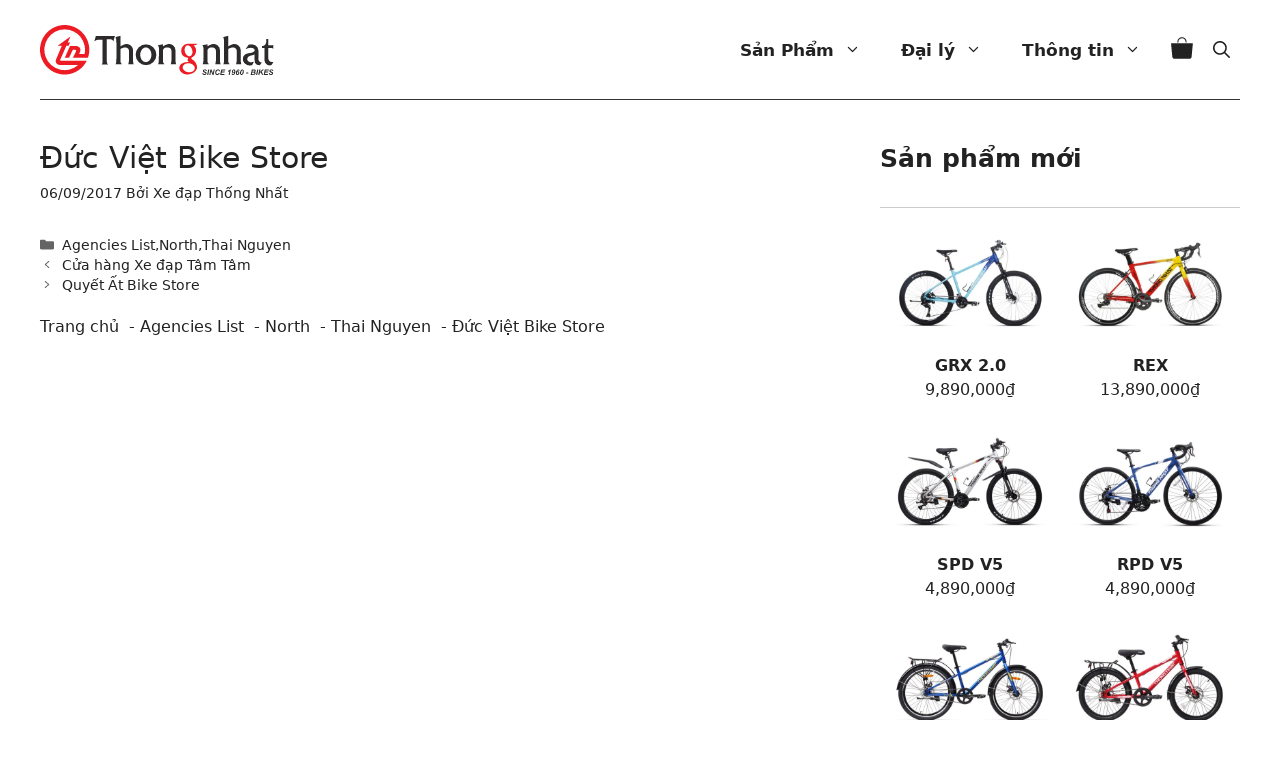

--- FILE ---
content_type: text/html; charset=UTF-8
request_url: https://thongnhat.com.vn/duc-viet-bike-shop.html
body_size: 21577
content:
<!DOCTYPE html>
<html lang="vi">
<head>
	<meta charset="UTF-8">
	<title>     Đức Việt Bike Store - Xe Đạp Thống Nhất</title>
<meta name="viewport" content="width=device-width, initial-scale=1"><meta name="dc.title" content="     Đức Việt Bike Store - Xe Đạp Thống Nhất">
<meta name="dc.relation" content="https://thongnhat.com.vn/duc-viet-bike-shop.html">
<meta name="dc.source" content="https://thongnhat.com.vn">
<meta name="dc.language" content="vi">
<meta name="robots" content="index, follow, max-snippet:-1, max-image-preview:large, max-video-preview:-1">
<link rel="canonical" href="https://thongnhat.com.vn/duc-viet-bike-shop.html">
<meta property="og:url" content="https://thongnhat.com.vn/duc-viet-bike-shop.html">
<meta property="og:site_name" content="Xe Đạp Thống Nhất">
<meta property="og:locale" content="vi">
<meta property="og:type" content="article">
<meta property="article:author" content="https://www.facebook.com/ThongNhatBike.Official">
<meta property="article:publisher" content="https://www.facebook.com/ThongNhatBike.Official">
<meta property="article:section" content="Agencies List">
<meta property="og:title" content="     Đức Việt Bike Store - Xe Đạp Thống Nhất">
<meta property="og:image" content="https://thongnhat.com.vn/wp-content/uploads/2022/07/xedapthongnhat-socials-logo.jpg">
<meta property="og:image:secure_url" content="https://thongnhat.com.vn/wp-content/uploads/2022/07/xedapthongnhat-socials-logo.jpg">
<meta property="og:image:width" content="1200">
<meta property="og:image:height" content="1200">
<meta property="og:image:alt" content="xedapthongnhat socials logo">
<meta name="twitter:card" content="summary">
<meta name="twitter:title" content="     Đức Việt Bike Store - Xe Đạp Thống Nhất">
<meta name="twitter:image" content="https://thongnhat.com.vn/wp-content/uploads/2022/07/xedapthongnhat-socials-logo.jpg">
<link rel='dns-prefetch' href='//www.googletagmanager.com' />
<link rel='dns-prefetch' href='//www.gstatic.com' />
<style id='wp-img-auto-sizes-contain-inline-css'>
img:is([sizes=auto i],[sizes^="auto," i]){contain-intrinsic-size:3000px 1500px}
/*# sourceURL=wp-img-auto-sizes-contain-inline-css */
</style>

<link rel='stylesheet' id='wp-block-library-css' href='https://thongnhat.com.vn/wp-includes/css/dist/block-library/style.min.css' media='all' />
<link rel='stylesheet' id='wc-blocks-style-css' href='https://thongnhat.com.vn/wp-content/plugins/woocommerce/assets/client/blocks/wc-blocks.css' media='all' />
<link rel='stylesheet' id='wc-blocks-style-all-products-css' href='https://thongnhat.com.vn/wp-content/plugins/woocommerce/assets/client/blocks/all-products.css' media='all' />
<style id='global-styles-inline-css'>
:root{--wp--preset--aspect-ratio--square: 1;--wp--preset--aspect-ratio--4-3: 4/3;--wp--preset--aspect-ratio--3-4: 3/4;--wp--preset--aspect-ratio--3-2: 3/2;--wp--preset--aspect-ratio--2-3: 2/3;--wp--preset--aspect-ratio--16-9: 16/9;--wp--preset--aspect-ratio--9-16: 9/16;--wp--preset--color--black: #000000;--wp--preset--color--cyan-bluish-gray: #abb8c3;--wp--preset--color--white: #ffffff;--wp--preset--color--pale-pink: #f78da7;--wp--preset--color--vivid-red: #cf2e2e;--wp--preset--color--luminous-vivid-orange: #ff6900;--wp--preset--color--luminous-vivid-amber: #fcb900;--wp--preset--color--light-green-cyan: #7bdcb5;--wp--preset--color--vivid-green-cyan: #00d084;--wp--preset--color--pale-cyan-blue: #8ed1fc;--wp--preset--color--vivid-cyan-blue: #0693e3;--wp--preset--color--vivid-purple: #9b51e0;--wp--preset--color--contrast: var(--contrast);--wp--preset--color--contrast-3: var(--contrast-3);--wp--preset--color--base: var(--base);--wp--preset--color--base-2: var(--base-2);--wp--preset--color--base-3: var(--base-3);--wp--preset--color--global-color-7: var(--global-color-7);--wp--preset--gradient--vivid-cyan-blue-to-vivid-purple: linear-gradient(135deg,rgb(6,147,227) 0%,rgb(155,81,224) 100%);--wp--preset--gradient--light-green-cyan-to-vivid-green-cyan: linear-gradient(135deg,rgb(122,220,180) 0%,rgb(0,208,130) 100%);--wp--preset--gradient--luminous-vivid-amber-to-luminous-vivid-orange: linear-gradient(135deg,rgb(252,185,0) 0%,rgb(255,105,0) 100%);--wp--preset--gradient--luminous-vivid-orange-to-vivid-red: linear-gradient(135deg,rgb(255,105,0) 0%,rgb(207,46,46) 100%);--wp--preset--gradient--very-light-gray-to-cyan-bluish-gray: linear-gradient(135deg,rgb(238,238,238) 0%,rgb(169,184,195) 100%);--wp--preset--gradient--cool-to-warm-spectrum: linear-gradient(135deg,rgb(74,234,220) 0%,rgb(151,120,209) 20%,rgb(207,42,186) 40%,rgb(238,44,130) 60%,rgb(251,105,98) 80%,rgb(254,248,76) 100%);--wp--preset--gradient--blush-light-purple: linear-gradient(135deg,rgb(255,206,236) 0%,rgb(152,150,240) 100%);--wp--preset--gradient--blush-bordeaux: linear-gradient(135deg,rgb(254,205,165) 0%,rgb(254,45,45) 50%,rgb(107,0,62) 100%);--wp--preset--gradient--luminous-dusk: linear-gradient(135deg,rgb(255,203,112) 0%,rgb(199,81,192) 50%,rgb(65,88,208) 100%);--wp--preset--gradient--pale-ocean: linear-gradient(135deg,rgb(255,245,203) 0%,rgb(182,227,212) 50%,rgb(51,167,181) 100%);--wp--preset--gradient--electric-grass: linear-gradient(135deg,rgb(202,248,128) 0%,rgb(113,206,126) 100%);--wp--preset--gradient--midnight: linear-gradient(135deg,rgb(2,3,129) 0%,rgb(40,116,252) 100%);--wp--preset--font-size--small: 13px;--wp--preset--font-size--medium: 20px;--wp--preset--font-size--large: 36px;--wp--preset--font-size--x-large: 42px;--wp--preset--spacing--20: 0.44rem;--wp--preset--spacing--30: 0.67rem;--wp--preset--spacing--40: 1rem;--wp--preset--spacing--50: 1.5rem;--wp--preset--spacing--60: 2.25rem;--wp--preset--spacing--70: 3.38rem;--wp--preset--spacing--80: 5.06rem;--wp--preset--shadow--natural: 6px 6px 9px rgba(0, 0, 0, 0.2);--wp--preset--shadow--deep: 12px 12px 50px rgba(0, 0, 0, 0.4);--wp--preset--shadow--sharp: 6px 6px 0px rgba(0, 0, 0, 0.2);--wp--preset--shadow--outlined: 6px 6px 0px -3px rgb(255, 255, 255), 6px 6px rgb(0, 0, 0);--wp--preset--shadow--crisp: 6px 6px 0px rgb(0, 0, 0);}:where(.is-layout-flex){gap: 0.5em;}:where(.is-layout-grid){gap: 0.5em;}body .is-layout-flex{display: flex;}.is-layout-flex{flex-wrap: wrap;align-items: center;}.is-layout-flex > :is(*, div){margin: 0;}body .is-layout-grid{display: grid;}.is-layout-grid > :is(*, div){margin: 0;}:where(.wp-block-columns.is-layout-flex){gap: 2em;}:where(.wp-block-columns.is-layout-grid){gap: 2em;}:where(.wp-block-post-template.is-layout-flex){gap: 1.25em;}:where(.wp-block-post-template.is-layout-grid){gap: 1.25em;}.has-black-color{color: var(--wp--preset--color--black) !important;}.has-cyan-bluish-gray-color{color: var(--wp--preset--color--cyan-bluish-gray) !important;}.has-white-color{color: var(--wp--preset--color--white) !important;}.has-pale-pink-color{color: var(--wp--preset--color--pale-pink) !important;}.has-vivid-red-color{color: var(--wp--preset--color--vivid-red) !important;}.has-luminous-vivid-orange-color{color: var(--wp--preset--color--luminous-vivid-orange) !important;}.has-luminous-vivid-amber-color{color: var(--wp--preset--color--luminous-vivid-amber) !important;}.has-light-green-cyan-color{color: var(--wp--preset--color--light-green-cyan) !important;}.has-vivid-green-cyan-color{color: var(--wp--preset--color--vivid-green-cyan) !important;}.has-pale-cyan-blue-color{color: var(--wp--preset--color--pale-cyan-blue) !important;}.has-vivid-cyan-blue-color{color: var(--wp--preset--color--vivid-cyan-blue) !important;}.has-vivid-purple-color{color: var(--wp--preset--color--vivid-purple) !important;}.has-black-background-color{background-color: var(--wp--preset--color--black) !important;}.has-cyan-bluish-gray-background-color{background-color: var(--wp--preset--color--cyan-bluish-gray) !important;}.has-white-background-color{background-color: var(--wp--preset--color--white) !important;}.has-pale-pink-background-color{background-color: var(--wp--preset--color--pale-pink) !important;}.has-vivid-red-background-color{background-color: var(--wp--preset--color--vivid-red) !important;}.has-luminous-vivid-orange-background-color{background-color: var(--wp--preset--color--luminous-vivid-orange) !important;}.has-luminous-vivid-amber-background-color{background-color: var(--wp--preset--color--luminous-vivid-amber) !important;}.has-light-green-cyan-background-color{background-color: var(--wp--preset--color--light-green-cyan) !important;}.has-vivid-green-cyan-background-color{background-color: var(--wp--preset--color--vivid-green-cyan) !important;}.has-pale-cyan-blue-background-color{background-color: var(--wp--preset--color--pale-cyan-blue) !important;}.has-vivid-cyan-blue-background-color{background-color: var(--wp--preset--color--vivid-cyan-blue) !important;}.has-vivid-purple-background-color{background-color: var(--wp--preset--color--vivid-purple) !important;}.has-black-border-color{border-color: var(--wp--preset--color--black) !important;}.has-cyan-bluish-gray-border-color{border-color: var(--wp--preset--color--cyan-bluish-gray) !important;}.has-white-border-color{border-color: var(--wp--preset--color--white) !important;}.has-pale-pink-border-color{border-color: var(--wp--preset--color--pale-pink) !important;}.has-vivid-red-border-color{border-color: var(--wp--preset--color--vivid-red) !important;}.has-luminous-vivid-orange-border-color{border-color: var(--wp--preset--color--luminous-vivid-orange) !important;}.has-luminous-vivid-amber-border-color{border-color: var(--wp--preset--color--luminous-vivid-amber) !important;}.has-light-green-cyan-border-color{border-color: var(--wp--preset--color--light-green-cyan) !important;}.has-vivid-green-cyan-border-color{border-color: var(--wp--preset--color--vivid-green-cyan) !important;}.has-pale-cyan-blue-border-color{border-color: var(--wp--preset--color--pale-cyan-blue) !important;}.has-vivid-cyan-blue-border-color{border-color: var(--wp--preset--color--vivid-cyan-blue) !important;}.has-vivid-purple-border-color{border-color: var(--wp--preset--color--vivid-purple) !important;}.has-vivid-cyan-blue-to-vivid-purple-gradient-background{background: var(--wp--preset--gradient--vivid-cyan-blue-to-vivid-purple) !important;}.has-light-green-cyan-to-vivid-green-cyan-gradient-background{background: var(--wp--preset--gradient--light-green-cyan-to-vivid-green-cyan) !important;}.has-luminous-vivid-amber-to-luminous-vivid-orange-gradient-background{background: var(--wp--preset--gradient--luminous-vivid-amber-to-luminous-vivid-orange) !important;}.has-luminous-vivid-orange-to-vivid-red-gradient-background{background: var(--wp--preset--gradient--luminous-vivid-orange-to-vivid-red) !important;}.has-very-light-gray-to-cyan-bluish-gray-gradient-background{background: var(--wp--preset--gradient--very-light-gray-to-cyan-bluish-gray) !important;}.has-cool-to-warm-spectrum-gradient-background{background: var(--wp--preset--gradient--cool-to-warm-spectrum) !important;}.has-blush-light-purple-gradient-background{background: var(--wp--preset--gradient--blush-light-purple) !important;}.has-blush-bordeaux-gradient-background{background: var(--wp--preset--gradient--blush-bordeaux) !important;}.has-luminous-dusk-gradient-background{background: var(--wp--preset--gradient--luminous-dusk) !important;}.has-pale-ocean-gradient-background{background: var(--wp--preset--gradient--pale-ocean) !important;}.has-electric-grass-gradient-background{background: var(--wp--preset--gradient--electric-grass) !important;}.has-midnight-gradient-background{background: var(--wp--preset--gradient--midnight) !important;}.has-small-font-size{font-size: var(--wp--preset--font-size--small) !important;}.has-medium-font-size{font-size: var(--wp--preset--font-size--medium) !important;}.has-large-font-size{font-size: var(--wp--preset--font-size--large) !important;}.has-x-large-font-size{font-size: var(--wp--preset--font-size--x-large) !important;}
/*# sourceURL=global-styles-inline-css */
</style>

<style id='classic-theme-styles-inline-css'>
/*! This file is auto-generated */
.wp-block-button__link{color:#fff;background-color:#32373c;border-radius:9999px;box-shadow:none;text-decoration:none;padding:calc(.667em + 2px) calc(1.333em + 2px);font-size:1.125em}.wp-block-file__button{background:#32373c;color:#fff;text-decoration:none}
/*# sourceURL=/wp-includes/css/classic-themes.min.css */
</style>
<style id='woocommerce-inline-inline-css'>
.woocommerce form .form-row .required { visibility: visible; }
/*# sourceURL=woocommerce-inline-inline-css */
</style>
<link rel='stylesheet' id='generate-widget-areas-css' href='https://thongnhat.com.vn/wp-content/themes/generatepress/assets/css/components/widget-areas.min.css' media='all' />
<link rel='stylesheet' id='generate-style-css' href='https://thongnhat.com.vn/wp-content/themes/generatepress/assets/css/main.min.css' media='all' />
<style id='generate-style-inline-css'>
.is-right-sidebar{width:30%;}.is-left-sidebar{width:30%;}.site-content .content-area{width:70%;}@media (max-width: 1080px){.main-navigation .menu-toggle,.sidebar-nav-mobile:not(#sticky-placeholder){display:block;}.main-navigation ul,.gen-sidebar-nav,.main-navigation:not(.slideout-navigation):not(.toggled) .main-nav > ul,.has-inline-mobile-toggle #site-navigation .inside-navigation > *:not(.navigation-search):not(.main-nav){display:none;}.nav-align-right .inside-navigation,.nav-align-center .inside-navigation{justify-content:space-between;}}
.dynamic-author-image-rounded{border-radius:100%;}.dynamic-featured-image, .dynamic-author-image{vertical-align:middle;}.one-container.blog .dynamic-content-template:not(:last-child), .one-container.archive .dynamic-content-template:not(:last-child){padding-bottom:0px;}.dynamic-entry-excerpt > p:last-child{margin-bottom:0px;}
/*# sourceURL=generate-style-inline-css */
</style>
<link rel='stylesheet' id='generatepress-dynamic-css' href='https://thongnhat.com.vn/wp-content/uploads/generatepress/style.min.css' media='all' />
<link rel='stylesheet' id='generate-child-css' href='https://thongnhat.com.vn/wp-content/themes/tnbike2024/style.css' media='all' />
<style id='generateblocks-inline-css'>
.gb-container.gb-tabs__item:not(.gb-tabs__item-open){display:none;}.gb-container-806cd231{max-width:1500px;margin-right:auto;margin-left:auto;}:root{--gb-container-width:1500px;}.gb-container .wp-block-image img{vertical-align:middle;}.gb-grid-wrapper .wp-block-image{margin-bottom:0;}.gb-highlight{background:none;}.gb-shape{line-height:0;}.gb-container-link{position:absolute;top:0;right:0;bottom:0;left:0;z-index:99;}
/*# sourceURL=generateblocks-inline-css */
</style>
<link rel='stylesheet' id='generate-navigation-branding-css' href='https://thongnhat.com.vn/wp-content/plugins/gp-premium/menu-plus/functions/css/navigation-branding-flex.min.css' media='all' />
<style id='generate-navigation-branding-inline-css'>
.main-navigation.has-branding .inside-navigation.grid-container, .main-navigation.has-branding.grid-container .inside-navigation:not(.grid-container){padding:0px 40px 0px 40px;}.main-navigation.has-branding:not(.grid-container) .inside-navigation:not(.grid-container) .navigation-branding{margin-left:10px;}.navigation-branding img, .site-logo.mobile-header-logo img{height:60px;width:auto;}.navigation-branding .main-title{line-height:60px;}@media (max-width: 1080px){.main-navigation.has-branding.nav-align-center .menu-bar-items, .main-navigation.has-sticky-branding.navigation-stick.nav-align-center .menu-bar-items{margin-left:auto;}.navigation-branding{margin-right:auto;margin-left:10px;}.navigation-branding .main-title, .mobile-header-navigation .site-logo{margin-left:10px;}.main-navigation.has-branding .inside-navigation.grid-container{padding:0px;}}
/*# sourceURL=generate-navigation-branding-inline-css */
</style>
<link rel='stylesheet' id='generate-woocommerce-css' href='https://thongnhat.com.vn/wp-content/plugins/gp-premium/woocommerce/functions/css/woocommerce.min.css' media='all' />
<style id='generate-woocommerce-inline-css'>
.woocommerce #respond input#submit, .woocommerce a.button, .woocommerce button.button, .woocommerce input.button, .wc-block-components-button{color:#ffffff;background-color:var(--global-color-7);text-decoration:none;}.woocommerce #respond input#submit:hover, .woocommerce a.button:hover, .woocommerce button.button:hover, .woocommerce input.button:hover, .wc-block-components-button:hover{color:#ffffff;background-color:#3f4047;}.woocommerce #respond input#submit.alt, .woocommerce a.button.alt, .woocommerce button.button.alt, .woocommerce input.button.alt, .woocommerce #respond input#submit.alt.disabled, .woocommerce #respond input#submit.alt.disabled:hover, .woocommerce #respond input#submit.alt:disabled, .woocommerce #respond input#submit.alt:disabled:hover, .woocommerce #respond input#submit.alt:disabled[disabled], .woocommerce #respond input#submit.alt:disabled[disabled]:hover, .woocommerce a.button.alt.disabled, .woocommerce a.button.alt.disabled:hover, .woocommerce a.button.alt:disabled, .woocommerce a.button.alt:disabled:hover, .woocommerce a.button.alt:disabled[disabled], .woocommerce a.button.alt:disabled[disabled]:hover, .woocommerce button.button.alt.disabled, .woocommerce button.button.alt.disabled:hover, .woocommerce button.button.alt:disabled, .woocommerce button.button.alt:disabled:hover, .woocommerce button.button.alt:disabled[disabled], .woocommerce button.button.alt:disabled[disabled]:hover, .woocommerce input.button.alt.disabled, .woocommerce input.button.alt.disabled:hover, .woocommerce input.button.alt:disabled, .woocommerce input.button.alt:disabled:hover, .woocommerce input.button.alt:disabled[disabled], .woocommerce input.button.alt:disabled[disabled]:hover{color:#ffffff;background-color:var(--global-color-7);}.woocommerce #respond input#submit.alt:hover, .woocommerce a.button.alt:hover, .woocommerce button.button.alt:hover, .woocommerce input.button.alt:hover{color:#ffffff;background-color:#ff050d;}button.wc-block-components-panel__button{font-size:inherit;}.woocommerce .star-rating span:before, .woocommerce p.stars:hover a::before{color:#ffa200;}.woocommerce span.onsale{background-color:#222222;color:#ffffff;}.woocommerce ul.products li.product .price, .woocommerce div.product p.price{color:#222222;}.woocommerce div.product .woocommerce-tabs ul.tabs li a{color:#222222;}.woocommerce div.product .woocommerce-tabs ul.tabs li a:hover, .woocommerce div.product .woocommerce-tabs ul.tabs li.active a{color:#1e73be;}.woocommerce-message{background-color:var(--base-2);color:var(--global-color-7);}div.woocommerce-message a.button, div.woocommerce-message a.button:focus, div.woocommerce-message a.button:hover, div.woocommerce-message a, div.woocommerce-message a:focus, div.woocommerce-message a:hover{color:var(--global-color-7);}.woocommerce-info{background-color:var(--base-2);color:var(--global-color-7);}div.woocommerce-info a.button, div.woocommerce-info a.button:focus, div.woocommerce-info a.button:hover, div.woocommerce-info a, div.woocommerce-info a:focus, div.woocommerce-info a:hover{color:var(--global-color-7);}.woocommerce-error{background-color:#e8626d;color:#ffffff;}div.woocommerce-error a.button, div.woocommerce-error a.button:focus, div.woocommerce-error a.button:hover, div.woocommerce-error a, div.woocommerce-error a:focus, div.woocommerce-error a:hover{color:#ffffff;}.woocommerce-product-details__short-description{color:var(--contrast);}#wc-mini-cart{background-color:#ffffff;color:#000000;}#wc-mini-cart a:not(.button), #wc-mini-cart a.remove{color:#000000;}#wc-mini-cart .button{color:#ffffff;}#wc-mini-cart .button:hover, #wc-mini-cart .button:focus, #wc-mini-cart .button:active{color:#ffffff;}.woocommerce #content div.product div.images, .woocommerce div.product div.images, .woocommerce-page #content div.product div.images, .woocommerce-page div.product div.images{width:65%;}.add-to-cart-panel{background-color:#ffffff;color:#000000;}.add-to-cart-panel a:not(.button){color:#000000;}.woocommerce .widget_price_filter .price_slider_wrapper .ui-widget-content{background-color:#dddddd;}.woocommerce .widget_price_filter .ui-slider .ui-slider-range, .woocommerce .widget_price_filter .ui-slider .ui-slider-handle{background-color:#666666;}.cart-contents > span.number-of-items{background-color:rgba(0,0,0,0.05);}.cart-contents .amount{display:none;}.cart-contents > span.number-of-items{display:inline-block;}.woocommerce-MyAccount-navigation li.is-active a:after, a.button.wc-forward:after{display:none;}#payment .payment_methods>.wc_payment_method>label:before{font-family:WooCommerce;content:"\e039";}#payment .payment_methods li.wc_payment_method>input[type=radio]:first-child:checked+label:before{content:"\e03c";}.woocommerce-ordering:after{font-family:WooCommerce;content:"\e00f";}.wc-columns-container .products, .woocommerce .related ul.products, .woocommerce .up-sells ul.products{grid-gap:25px;}@media (max-width: 1024px){.wc-columns-container .products, .woocommerce .related ul.products, .woocommerce .up-sells ul.products{grid-gap:15px;}.woocommerce .wc-columns-container.wc-tablet-columns-2 .products{-ms-grid-columns:(1fr)[2];grid-template-columns:repeat(2, 1fr);}.wc-related-upsell-tablet-columns-2 .related ul.products, .wc-related-upsell-tablet-columns-2 .up-sells ul.products{-ms-grid-columns:(1fr)[2];grid-template-columns:repeat(2, 1fr);}}@media (max-width:768px){.add-to-cart-panel .continue-shopping{background-color:#ffffff;}.woocommerce #content div.product div.images,.woocommerce div.product div.images,.woocommerce-page #content div.product div.images,.woocommerce-page div.product div.images{width:100%;}}@media (max-width: 1080px){nav.toggled .main-nav li.wc-menu-item{display:none !important;}.mobile-bar-items.wc-mobile-cart-items{z-index:1;}}
/*# sourceURL=generate-woocommerce-inline-css */
</style>
<link rel='stylesheet' id='generate-woocommerce-mobile-css' href='https://thongnhat.com.vn/wp-content/plugins/gp-premium/woocommerce/functions/css/woocommerce-mobile.min.css' media='(max-width:768px)' />
<script src="https://thongnhat.com.vn/wp-includes/js/jquery/jquery.min.js" id="jquery-core-js"></script>
<script src="https://thongnhat.com.vn/wp-includes/js/jquery/jquery-migrate.min.js" id="jquery-migrate-js" defer data-deferred="1"></script>
<link rel="pingback" href="https://thongnhat.com.vn/xmlrpc.php">
	<noscript><style>.woocommerce-product-gallery{ opacity: 1 !important; }</style></noscript>
	<style>.breadcrumb {list-style:none;margin:0;padding-inline-start:0;}.breadcrumb li {margin:0;display:inline-block;position:relative;}.breadcrumb li::after{content:' - ';margin-left:5px;margin-right:5px;}.breadcrumb li:last-child::after{display:none}</style><link rel="icon" href="https://thongnhat.com.vn/wp-content/uploads/2021/08/cropped-home1-32x32.png" sizes="32x32" />
<link rel="icon" href="https://thongnhat.com.vn/wp-content/uploads/2021/08/cropped-home1-192x192.png" sizes="192x192" />
<link rel="apple-touch-icon" href="https://thongnhat.com.vn/wp-content/uploads/2021/08/cropped-home1-180x180.png" />
<meta name="msapplication-TileImage" content="https://thongnhat.com.vn/wp-content/uploads/2021/08/cropped-home1-270x270.png" />
		<style id="wp-custom-css">
			.home.sticky-enabled .main-navigation.is_stuck {
    background: #262626;
}
.sticky-enabled .main-navigation.is_stuck {
    background: #fff;
}
.page-header {
    margin-left: 0;
}

.wp-block-navigation.dl-filter .has-child:not(.open-on-click):hover>.wp-block-navigation__submenu-container {
    height: 250px;
    overflow-y: scroll;
    z-index: 99;
}
.main-navigation ul ul{    margin-top: -1px;}
.category-danh-sach-dai-ly p.ten-dai-ly{color: #ed0009;}
#agent-filter{
    display: inline-block;
    width: 100%;
    margin-bottom: 20px;
}
#agent-filter ul.children{
    width: 100%;
    padding: 35px 15px;
    display: flex;
    flex-direction: row;
    flex-wrap: wrap;
    background: #f5f5f5;
}
.daily.c #agent-filter ul.children{background:#f5f5f5}
#agent-filter>li{
    width: 100%;
    float: left;
    display: block;
}
#agent-filter>li>a{
    text-transform: uppercase;
    width: 100%;
    display: inline-block;
    background: #ee1d25;
    font-size: 15px;
    font-weight: 600;
    padding: 6px 20px;
    margin-top: 15px;
    color: #fff;
}
#agent-filter>li ul{
    padding-left: 10px;
    list-style: none;
    margin-left: 0;
}
#agent-filter>li ul li{position:relative;flex: 0 0 25%;float: left;margin-bottom: 5px;}
#agent-filter>li ul li:before ,.agent-add:before{content:"";background: url(/wp-content/uploads/2021/09/dia-chi.svg) no-repeat;display: block;width: 16px;height: 16px;position: absolute;top: 10px;background-size: 16px;color: #ed1b24;}
#agent-filter>li ul li a{
    color: #444;
    padding: 10px 3px;
    display: inline-block;
    font-size: 16px;
    font-weight: 500;
    margin-left: 20px;
}
#agent-filter>li ul li.current-cat a{
    color: #ed1b24;
    /* border-bottom: 1px solid #ed1b24; */
    font-weight: 600;
}
.agent-list-row{
    font-size: 14px;
    color: #444;
    font-weight: 500;
}
.agent-list-row.row-head{
    background: #ed1d24;
    padding: 8px 0;
    text-transform: uppercase;
    font-weight: 500;
    color: #fff;
    display: inline-block;
    width: 100%;
}
.latestPost.post-row{
    margin-bottom: 0;
    padding: 14px 0 !important;
    border-bottom: 1px solid #dfdfdf !important;
}
.agent-name{
    width: 100%;
    float: left;
    margin-bottom: 5px;
}
.agent-name span{margin-left:5px}
.agent-name p{
    color: #ed1c24;
    font-weight: 600;
    margin-left: 0;
    display: block;
    font-size: 17px;
    margin-bottom: 0;
    line-height: 1.4em;
}
.agent-add{
    width: 100%;
    float: left;
    margin-bottom: 8px;
    position: relative;
    padding-left: 16px;
}
.agent-add:before {
    width: 16px;
    height: 16px;
    position: absolute;
    top: 2px;
    background-size: 13px;
    margin-right: 6px;
    left: 0;
}
.agent-phone{
    width: 100%;
    margin: 0;
    position: relative;
    padding-left: 17px;
	clear:both;
}
.agent-phone:before{content:"";background: url(/wp-content/uploads/2021/09/dien-thoai.svg) no-repeat;width: 15px;height: 15px;display: block;position: absolute;float: left;z-index: 999;background-size: 12px;left: 0;}
.masonry-enabled #nav-below {
    opacity: 1 !important;
}
.daily.c  article{
    flex: 0 0 30%;
    border-bottom:0!important;
    margin-bottom: 2%;
    position:relative;
}
.daily article:after{content:"";border-bottom: 1px solid #ccc !important;display:block;position:absolute;left:0;bottom:0;width:100%}
.daily article:hover:after{
    border-bottom: 2px solid #ea1c21 !important;
}
.daily article.last{
    margin-right: 0 !important;
}
.daily .article  #content_box,
.daily #content_box{
    display: flex;
    flex-wrap: wrap;
    gap: 5%;
}


.home nav ,.home .site-header{position:absolute;width:100%;background:none;top:0}
.home .main-navigation .main-nav ul li a{color:#fff}
ol, ul {
    margin: 0;
}
h1{font-size:32px}
.main-navigation .inside-navigation:after{
    content: "";
    width: calc(100% - 80px);
    height: 1px;
    background: #333;
    position: absolute;
    bottom: 0;
    left: 40px;
}
.archive.term-15  .main-navigation .inside-navigation:after,.home .main-navigation .inside-navigation:after{content:none}
.single-post .inside-article h1{font-size:30px}
.single-post .inside-article h2{font-size:26px}
.single-post .inside-article h3{font-size:21px}
.single-post .inside-article h4{font-size:18px}
.main-navigation a.cart-contents:not(.has-svg-icon).shopping-bag:before, .secondary-navigation a.cart-contents:not(.has-svg-icon).shopping-bag:before {
    font-size: 22px;
}
.wp-block-woocommerce-filter-wrapper{border-bottom:1px solid #444;margin-bottom:30px}
.wp-block-woocommerce-filter-wrapper:last-child{border:0}
h3.filter-title{
    position: relative;
    padding-left: 30px;
    font-size: 18px;
    font-weight: 600;
}
h3.filter-title:before{
    content: "";
    display: block;
    background: url(/wp-content/uploads/2024/02/check1.webp);
    width: 24px;
    height: 24px;
    position: absolute;
    top: 0;
    left: 0
}
.sidebar .widget:last-child {
    margin-bottom: 0;
    border: 0;
}
.widget-area .widget {
    padding: 0 0 30px 0;
    border-bottom: 1px solid #ccc;
}
.archive .is-left-sidebar {
    width: 20%;
}
.archive .site-content .content-area {
    width: 80%;
}
#primary-menu>ul>li>a{line-height:100px}
.home .main-navigation ul ul {
    background-color: #222222bd;border-radius:5px
}
.home .main-navigation .menu-bar-items {
    color: #fff;
}
#primary-menu>ul>li.lang-item>a{
    line-height: 20px;
    border: 2px solid #ed1c24;
    padding: 0px 3px;
    border-radius: 6px;
    font-weight: 600;
    font-size: 13px;
}
.home #primary-menu>ul>li.lang-item>a{border-color:#fff}
.home .site-logo{display:none}
.home .logo-w{display:block}
.navigation-branding img, .site-logo.mobile-header-logo img {
    height: 70px !important;
    width: auto;
}
span.mobile-menu{display:none}
.home .main-navigation.has-branding .menu-toggle{color:#fff}
.main-navigation.has-branding .inside-navigation.grid-container{position:relative;}
.main-navigation.has-branding .menu-toggle{font-size:28px}
.main-navigation.toggled .main-nav {
    background: #f5f5f5;
	    padding-top: 20px;
    padding-bottom: 40px;
}
.main-navigation.toggled .main-nav>ul>li>a{line-height:60px !important}
.main-navigation.toggled .main-nav>ul>li a{color:#333}
.main-navigation.toggled .main-nav>ul>li {
    border-bottom: 1px solid #fff;
}
.main-navigation.toggled .main-nav ul ul.toggled-on{background:none}
.main-navigation.toggled .main-nav>ul>li.lang-item a{
    width: 40px;
    line-height: 20px !important;
    text-align: center;
    margin-left: 20px;
    margin-top: 20px;
    border-color: #ed1c24 !important;
}
.main-navigation.toggled .main-nav>ul>li.lang-item {border: 0;}
.related.products {
    border-top: 1px solid #333;
    padding-top: 20px;
}
.main-navigation .menu-bar-item>a {
    position: relative;
    padding-left: 5px;
    padding-right: 5px;
    margin-left: 5px;
    margin-right: 5px;
}
.inside-right-sidebar .woocommerce ul.product_list_widget li img {
    width: 50%;
}
.woocommerce div.product div.images .flex-control-thumbs li{max-width:100%}
.woocommerce div.product div.images .flex-control-thumbs {
    display: flex;
}
#wc-column-container .product {
    filter: brightness(0.975);
    background: #fcfcfcab;
    padding-bottom: 10px;
}
.woocommerce div.product div.images img {
    filter: brightness(0.98);
}
.featured-product li .woocommerce-loop-product__title ,
.woocommerce ul.products li.product .woocommerce-loop-product__title {
    padding: 0;
    font-weight: 600;
    margin-left: 15px;
    font-size: 17px;
}
.woocommerce ul.products li.product .price {
    font-weight: 400 !important;
    width: auto;
    float: left;
    margin-left: 15px;
	font-size: 14px;
}
.woocommerce ul.products li.product.sales-flash-overlay .onsale:after{
    content: "Ưu Đãi";
    position: absolute;
    left: 115px;
    width: 80px;
    padding: 5px;
    top: 15px;
    font-size: 12px;
    background: #f25c62;
    color: #fff;
    border-radius: 2px;
}
.cfvsw-swatches-option .cfvsw-swatch-inner {
    width: 13px;
    height: 13px;
}
.woocommerce ul.products li.product.sales-flash-overlay .onsale{
    background: none;
    color: #666;
    left: -100px !important;
    right: auto !important;
}
.inside-wc-product-image {
    overflow: hidden;
}
.cfvsw-swatches-container {
    grid-gap: 0px !important;
}
.cfvsw_variations_form{width: auto;float: left;margin-left: 10px;margin-top: 2px !important;}
.woocommerce #content div.product div.summary, .woocommerce div.product div.summary, .woocommerce-page #content div.product div.summary, .woocommerce-page div.product div.summary {
    width: auto;
}
.woocommerce.widget_shopping_cart .cart_list li a.remove {
    line-height: 16px !important;
}
.featured-product ul{
    display: flex;
    gap: 1%;
    flex-wrap: wrap;
}
.featured-product li{
    flex: 0 0 24.25%;
	filter: brightness(0.975);
    background: #fcfcfcab;
    padding-bottom: 10px;
}
#wc-mini-cart .woocommerce-mini-cart-item a {
    padding: 0;
    line-height: normal;
	font-weight: 500;
    margin-bottom: 8px;
}
#wc-mini-cart {
    line-height: normal;
}
.woocommerce.widget_shopping_cart .woocommerce-mini-cart__buttons a {
    width: 100%;
    line-height: 40px;
	
}
.woocommerce.widget_shopping_cart .cart_list li {
    border-bottom: 1px solid #ccc;
	padding-bottom: 5px;
}
.woocommerce ul.cart_list li dl dd, .woocommerce ul.product_list_widget li dl dd {
    margin-bottom: 5px;
    font-weight: 400;
}
.cart-contents>span.gp-icon {
    font-size: 22px;
}
.cart-contents > span.number-of-items{
    display: inline-block!important;
    color: #fff!important;
    width: 22px!important;
    left: 5px!important;
    top: 21px !important;
    text-align: center!important;
    background: none!important;
    position: absolute !important;
    margin-left: 0!important;
}
.home .cart-contents> span.number-of-items {
    color: #222 !important;
    position: absolute  !important;
    top: 21px  !important;
    left: 5px  !important;
    width: 22px  !important;
}
.cfvsw-swatches-option{width:21px;height:21px}
.footer-widgets .widget-title {
    text-transform: uppercase;
    font-size: 16px;
    font-weight: 700;
}
.metaslider {
    overflow: hidden;
}
.metaslider .caption-wrap{
    font-size: 62px;
    text-align: center;
    font-weight: 700;
    bottom: auto !important;
	  opacity: 1 !important;
    height: 100%;
    top: 0;
    align-content: center;
    background: none !important;
}
.footer-widgets .widget-title {
    text-transform: uppercase;
    font-size: 16px;
    font-weight: 700;
}
.footer-widgets .footer-widget-4 .widget-title {
    font-size: 15px;
    font-weight: 700;
}
.footer-widgets {
    font-size: 15px;
}
.inside-site-info {
    border-top: 1px solid #333;
}
.cac-dong-xe{background: #222;}
.dong-xe-title{margin-bottom: 0;text-align: center;padding: 25px 0;}
.cac-dong-xe>div:first-child>div{    margin: auto 50px;}
.cac-dong-xe .wp-block-image img{transition:all 0.5s;filter: contrast(0.7);}
.cac-dong-xe .wp-block-image img:hover{filter: contrast(1);}
.cac-dong-xe>div img{width:100%}
.cac-dong-xe p{transition:all 0.5s;position:relative}
.cac-dong-xe>div:first-child p:after{content:none;}
.san-pham-noi-bat img{    filter: brightness(0.98);}
.san-pham-noi-bat h3{    margin-bottom: 3px !important;}
.cd-intro{
    font-size: 48px;
    font-weight: 600;
    margin-bottom: 10px;
    max-width: 80%;
}
.since1960{margin-bottom:0}
.footer-widgets {
    padding-top: 50px;
}
.archive .cac-dong-xe>div:first-child>div{
    margin: auto;
    display: flex;
    align-items: center;
    flex-wrap: wrap;
    align-content: center;
    padding-right: 0;
    justify-content: center;
}
.archive .cac-dong-xe {
    align-items: stretch;
}
.woocommerce #content div.product .woocommerce-tabs, .woocommerce div.product .woocommerce-tabs, .woocommerce-page #content div.product .woocommerce-tabs, .woocommerce-page div.product .woocommerce-tabs {
    clear: both;
    display: none;
}
.woocommerce div.product {
    display: inline;
}
.woocommerce div.product div.images .flex-control-thumbs li {
    max-width: 100px;
}
#product-spec{
    position: relative;
    clear: both;
    margin-bottom: 40px;
    background: #fafafa;
    padding: 30px 25px;
}
#product-spec h2{
    color: #333;
    font-size: 23px;
    font-weight: 600;
    background: url(/wp-content/uploads/2021/08/specification.png.webp) left no-repeat;
    background-size: 32px;
    padding-left: 50px;
    margin-bottom: 25px;
	line-height: 32px;
}
.proddesc img{margin:20px auto}
.woocommerce div.product .woocommerce-tabs ul.tabs {
    margin-left: 0 !important;
    padding-left: 0 !important;
}
.woocommerce div.product .woocommerce-tabs .panel {
    z-index: 1;
    position: relative;
}
.woocommerce div.product .woocommerce-tabs ul.tabs::before{border-bottom:0}
.note-txt{
    margin-bottom: 5px;
    font-size: 14px;
    color: #666;
}
.chitiet{
    padding: 0;
}
.chitiet li{
    list-style: none;
    margin-bottom: 8px;
    border-bottom: 1px solid #ddd;
    padding-bottom: 8px;
}
.chitiet li .lable-col{
    font-weight: 600;
    margin-right: 10px;
    font-size: 14px;
}
ul.ttsp{
    padding: 0;
    display: flex;
    flex-wrap: wrap;
	  gap: 1%;
}
ul.ttsp li{
    list-style-type: none;
    display: inline-block;
    width: 19.2%;
    border-top: 1px solid #ccc;
    vertical-align: bottom;
    padding: 18px 0;
    background-size: 32px !important;
}
ul.ttsp li:nth-child(4n+0){
    margin-right:0
}
ul.ttsp li span{
    padding: 5px 0 0 0;
    margin-left: 45px;
    display: block;
}
ul.ttsp li .content-col{
    width: 60%;
    font-size: 15px;
    color: #444;
}
ul.ttsp li .lable-col{
    max-width: 250px;
    font-weight: 600;
    font-size: 16px;
    text-transform: CAPITALIZE;
    color: #222;
    width: calc( 100% - 45px );
    display: block;
}
ul.ttsp .tay_lac{background: url(/wp-content/uploads/2025/03/tay-bam-de.webp) no-repeat left;}
ul.ttsp .dtsd{background: url(/wp-content/uploads/2025/03/doi-tuong-su-dung.webp) no-repeat left;}
ul.ttsp .co-khung{background: url(/wp-content/uploads/2025/03/size-banh.webp) no-repeat left;}
ul.ttsp .khung_suon{background: url(/wp-content/uploads/2021/08/khung-suon.png.webp) no-repeat left;}
ul.ttsp .phuoc{background: url(/wp-content/uploads/2021/08/phuoc.png.webp) no-repeat left;}
ul.ttsp .de_truoc{background: url(/wp-content/uploads/2021/08/de-truoc.png.webp) no-repeat left;}
ul.ttsp .de_sau{background: url(/wp-content/uploads/2021/08/de-sau.png.webp) no-repeat left;}
ul.ttsp .vanh{background: url(/wp-content/uploads/2025/03/vanh.webp) no-repeat left;}
ul.ttsp .tay_phanh ,ul.ttsp li.phanh{background: url(/wp-content/uploads/2021/08/tay-phanh.png.webp) no-repeat left;}
ul.ttsp .ban_dap{background: url(/wp-content/uploads/2021/08/ban-dap.png.webp) no-repeat left;}
ul.ttsp .dia.webp_xich{background: url(/wp-content/uploads/2025/03/dui-dia.webp) no-repeat left;}
ul.ttsp .xich{background: url(/wp-content/uploads/2021/08/xich.png.webp) no-repeat left;}
ul.ttsp .lip{background: url(/wp-content/uploads/2021/08/lip.png.webp) no-repeat left;}
ul.ttsp .lop{background: url(/wp-content/uploads/2021/08/lop.png.webp) no-repeat left;}
ul.ttsp .yen{background: url(/wp-content/uploads/2023/05/yen-xe-dap.webp) no-repeat left;}
ul.ttsp .coc_yen{background: url(/wp-content/uploads/2021/08/yen.png.webp) no-repeat left;}
ul.ttsp .tay_lai{background: url(/wp-content/uploads/2023/05/tay-lai.webp) no-repeat left;}
ul.ttsp .po_tang{background: url(/wp-content/uploads/2023/05/po-tang.webp) no-repeat left;}
ul.ttsp .bo_truc_giua{background: url(/wp-content/uploads/2023/05/bo-truc-giua.webp) no-repeat left;}
ul.ttsp .truc_mayo{background: url(/wp-content/uploads/2024/11/moayo-hub.webp) no-repeat left;}
.category-533 .post .gb-block-image{
    background: #f5f5f5;
    padding: 30px;
}
@media (max-width: 1500px){.news{background-size: 60% !important;}
}
@media (max-width: 1200px){
	.news{background-size:70% !important;}
	.metaslider {
} 
}
@media (max-width: 1080px){
.main-navigation .inside-navigation:after {
    width: calc(100% - 40px);
    left: 20px;
}
}
@media (max-width: 1024px){.news{background-size:100% !important}}
@media (max-width: 980px){
	#agent-filter>li ul li {
    flex: 0 0 33%;
	
}
.daily.c  article{
    flex: 0 0 47%;
}
.featured-product ul{gap:2%}
	.featured-product li{
    flex: 0 0 49%;
    margin-bottom: 2%;
}	
}
@media (max-width: 768px){

	#agent-filter>li ul li {
    flex: 0 0 50%;
}	
.cac-dong-xe>div:first-child>div {
    margin: auto 20px;
}
.archive .is-left-sidebar,	.archive .site-content .content-area {
    width: 100%;
}
	.separate-containers .inside-article, .separate-containers .comments-area, .separate-containers .page-header, .separate-containers .paging-navigation, .one-container .site-content, .inside-page-header {
    padding: 20px;
}
ul.ttsp li{width:32.6666%}
}
@media (max-width: 480px){
	ul.ttsp li{width:49.5%;}

	.tn-intro{padding:0 !important}
	.cac-dong-xe p {
    padding:20px;
    font-size: 18px !important;
}
.cd-intro {
    font-size: 38px;
}
.main-navigation.has-branding .menu-toggle {
    line-height: 70px;
    padding: 0 10px;
}
.metaslider .slides img{min-height:500px;width:480px !important}
.metaslider .caption-wrap {
    top: 0;
    font-size: 40px;
    opacity:0.85 !important
}
}
@media (max-width: 420px){
	.main-navigation .menu-bar-item>a {    margin-left: 0;
    margin-right: 0;
}	
.daily.c  article{
    flex: 0 0 100%;
}	
.metaslider .caption-wrap {
    
    font-size: 34px;
}
	.navigation-branding img, .site-logo.mobile-header-logo img {
    height: 60px !important;
}
}
		</style>
		</head>

<body class="wp-singular post-template-default single single-post postid-1406 single-format-standard wp-custom-logo wp-embed-responsive wp-theme-generatepress wp-child-theme-tnbike2024 theme-generatepress post-image-above-header post-image-aligned-center sticky-menu-slide sticky-enabled mobile-sticky-menu woocommerce-no-js metaslider-plugin right-sidebar nav-below-header one-container header-aligned-left dropdown-hover" itemtype="https://schema.org/Blog" itemscope>
	<a class="screen-reader-text skip-link" href="#content" title="Chuyển đến nội dung">Chuyển đến nội dung</a>		<nav class="auto-hide-sticky has-branding wc-menu-cart-activated main-navigation nav-align-right has-menu-bar-items sub-menu-right" id="site-navigation" aria-label="Chính"  itemtype="https://schema.org/SiteNavigationElement" itemscope>
			<div class="inside-navigation grid-container">
				<div class="navigation-branding"><div class="site-logo">
						<a href="https://thongnhat.com.vn/" title="Xe Đạp Thống Nhất" rel="home">
							<img  class="header-image is-logo-image" alt="Xe Đạp Thống Nhất" src="https://thongnhat.com.vn/wp-content/uploads/2021/08/logo-thongnhatbike.svg" title="Xe Đạp Thống Nhất" srcset="https://thongnhat.com.vn/wp-content/uploads/2021/08/logo-thongnhatbike.svg 1x, https://thongnhat.com.vn/wp-content/uploads/2021/08/logo-thongnhatbike.svg 2x" />
						</a>
					</div></div>				<button class="menu-toggle" aria-controls="primary-menu" aria-expanded="false">
					<span class="gp-icon icon-menu-bars"><svg viewBox="0 0 512 512" aria-hidden="true" xmlns="http://www.w3.org/2000/svg" width="1em" height="1em"><path d="M0 96c0-13.255 10.745-24 24-24h464c13.255 0 24 10.745 24 24s-10.745 24-24 24H24c-13.255 0-24-10.745-24-24zm0 160c0-13.255 10.745-24 24-24h464c13.255 0 24 10.745 24 24s-10.745 24-24 24H24c-13.255 0-24-10.745-24-24zm0 160c0-13.255 10.745-24 24-24h464c13.255 0 24 10.745 24 24s-10.745 24-24 24H24c-13.255 0-24-10.745-24-24z" /></svg><svg viewBox="0 0 512 512" aria-hidden="true" xmlns="http://www.w3.org/2000/svg" width="1em" height="1em"><path d="M71.029 71.029c9.373-9.372 24.569-9.372 33.942 0L256 222.059l151.029-151.03c9.373-9.372 24.569-9.372 33.942 0 9.372 9.373 9.372 24.569 0 33.942L289.941 256l151.03 151.029c9.372 9.373 9.372 24.569 0 33.942-9.373 9.372-24.569 9.372-33.942 0L256 289.941l-151.029 151.03c-9.373 9.372-24.569 9.372-33.942 0-9.372-9.373-9.372-24.569 0-33.942L222.059 256 71.029 104.971c-9.372-9.373-9.372-24.569 0-33.942z" /></svg></span><span class="mobile-menu">Menu</span>				</button>
				<div id="primary-menu" class="main-nav"><ul id="menu-menu-chinh" class=" menu sf-menu"><li id="menu-item-16" class="menu-item menu-item-type-taxonomy menu-item-object-product_cat menu-item-has-children menu-item-16"><a href="https://thongnhat.com.vn/muc/san-pham">Sản Phẩm<span role="presentation" class="dropdown-menu-toggle"><span class="gp-icon icon-arrow"><svg viewBox="0 0 330 512" aria-hidden="true" xmlns="http://www.w3.org/2000/svg" width="1em" height="1em"><path d="M305.913 197.085c0 2.266-1.133 4.815-2.833 6.514L171.087 335.593c-1.7 1.7-4.249 2.832-6.515 2.832s-4.815-1.133-6.515-2.832L26.064 203.599c-1.7-1.7-2.832-4.248-2.832-6.514s1.132-4.816 2.832-6.515l14.162-14.163c1.7-1.699 3.966-2.832 6.515-2.832 2.266 0 4.815 1.133 6.515 2.832l111.316 111.317 111.316-111.317c1.7-1.699 4.249-2.832 6.515-2.832s4.815 1.133 6.515 2.832l14.162 14.163c1.7 1.7 2.833 4.249 2.833 6.515z" /></svg></span></span></a>
<ul class="sub-menu">
	<li id="menu-item-20" class="menu-item menu-item-type-taxonomy menu-item-object-product_cat menu-item-20"><a href="https://thongnhat.com.vn/muc/san-pham/xe-dap-tre-em">Xe Đạp Trẻ Em</a></li>
	<li id="menu-item-18" class="menu-item menu-item-type-taxonomy menu-item-object-product_cat menu-item-18"><a href="https://thongnhat.com.vn/muc/san-pham/xe-dap-duong-pho">Xe Đạp Phổ Thông</a></li>
	<li id="menu-item-19" class="menu-item menu-item-type-taxonomy menu-item-object-product_cat menu-item-19"><a href="https://thongnhat.com.vn/muc/san-pham/xe-dap-the-thao">Xe Đạp Thể Thao</a></li>
	<li id="menu-item-14107" class="menu-item menu-item-type-taxonomy menu-item-object-product_cat menu-item-14107"><a href="https://thongnhat.com.vn/muc/phu-kien">Phụ Kiện</a></li>
</ul>
</li>
<li id="menu-item-106" class="menu-item menu-item-type-taxonomy menu-item-object-category menu-item-has-children menu-item-106"><a href="https://thongnhat.com.vn/danh-sach-dai-ly">Đại lý<span role="presentation" class="dropdown-menu-toggle"><span class="gp-icon icon-arrow"><svg viewBox="0 0 330 512" aria-hidden="true" xmlns="http://www.w3.org/2000/svg" width="1em" height="1em"><path d="M305.913 197.085c0 2.266-1.133 4.815-2.833 6.514L171.087 335.593c-1.7 1.7-4.249 2.832-6.515 2.832s-4.815-1.133-6.515-2.832L26.064 203.599c-1.7-1.7-2.832-4.248-2.832-6.514s1.132-4.816 2.832-6.515l14.162-14.163c1.7-1.699 3.966-2.832 6.515-2.832 2.266 0 4.815 1.133 6.515 2.832l111.316 111.317 111.316-111.317c1.7-1.699 4.249-2.832 6.515-2.832s4.815 1.133 6.515 2.832l14.162 14.163c1.7 1.7 2.833 4.249 2.833 6.515z" /></svg></span></span></a>
<ul class="sub-menu">
	<li id="menu-item-107" class="menu-item menu-item-type-taxonomy menu-item-object-category menu-item-107"><a href="https://thongnhat.com.vn/danh-sach-dai-ly/mien-bac">Miền Bắc</a></li>
	<li id="menu-item-109" class="menu-item menu-item-type-taxonomy menu-item-object-category menu-item-109"><a href="https://thongnhat.com.vn/danh-sach-dai-ly/mien-trung">Miền Trung</a></li>
	<li id="menu-item-108" class="menu-item menu-item-type-taxonomy menu-item-object-category menu-item-108"><a href="https://thongnhat.com.vn/danh-sach-dai-ly/mien-nam">Miền Nam</a></li>
</ul>
</li>
<li id="menu-item-168" class="menu-item menu-item-type-custom menu-item-object-custom menu-item-has-children menu-item-168"><a href="#">Thông tin<span role="presentation" class="dropdown-menu-toggle"><span class="gp-icon icon-arrow"><svg viewBox="0 0 330 512" aria-hidden="true" xmlns="http://www.w3.org/2000/svg" width="1em" height="1em"><path d="M305.913 197.085c0 2.266-1.133 4.815-2.833 6.514L171.087 335.593c-1.7 1.7-4.249 2.832-6.515 2.832s-4.815-1.133-6.515-2.832L26.064 203.599c-1.7-1.7-2.832-4.248-2.832-6.514s1.132-4.816 2.832-6.515l14.162-14.163c1.7-1.699 3.966-2.832 6.515-2.832 2.266 0 4.815 1.133 6.515 2.832l111.316 111.317 111.316-111.317c1.7-1.699 4.249-2.832 6.515-2.832s4.815 1.133 6.515 2.832l14.162 14.163c1.7 1.7 2.833 4.249 2.833 6.515z" /></svg></span></span></a>
<ul class="sub-menu">
	<li id="menu-item-15" class="menu-item menu-item-type-post_type menu-item-object-page menu-item-15"><a href="https://thongnhat.com.vn/gioi-thieu">Giới thiệu</a></li>
	<li id="menu-item-65832" class="menu-item menu-item-type-taxonomy menu-item-object-category menu-item-65832"><a href="https://thongnhat.com.vn/tin-tuc/hoat-dong-cong-dong">Hoạt động cộng đồng</a></li>
	<li id="menu-item-56136" class="menu-item menu-item-type-taxonomy menu-item-object-category menu-item-56136"><a href="https://thongnhat.com.vn/tin-tuc/tin-tuc-bao-chi">Tin Tức Báo Chí</a></li>
	<li id="menu-item-22" class="menu-item menu-item-type-taxonomy menu-item-object-category menu-item-22"><a href="https://thongnhat.com.vn/tin-tuc/tin-tuc-cong-ty">Tin Tức Công Ty</a></li>
	<li id="menu-item-2863" class="menu-item menu-item-type-taxonomy menu-item-object-category menu-item-2863"><a href="https://thongnhat.com.vn/tin-tuc/quan-he-co-dong-vi">Quan Hệ Cổ Đông</a></li>
	<li id="menu-item-2896" class="menu-item menu-item-type-taxonomy menu-item-object-category menu-item-2896"><a href="https://thongnhat.com.vn/tin-tuc/tin-tuc-xe-dap">Tin Tức Xe Đạp</a></li>
	<li id="menu-item-14" class="menu-item menu-item-type-post_type menu-item-object-page menu-item-14"><a href="https://thongnhat.com.vn/lien-he">Liên hệ</a></li>
</ul>
</li>
</ul></div><div class="menu-bar-items"><span class="menu-bar-item wc-menu-item  ">
					<a href="https://thongnhat.com.vn/gio-hang" class="cart-contents shopping-bag has-svg-icon" title="Xem giỏ hàng"><span class="gp-icon shopping-bag">
				<svg viewBox="0 0 518 512" aria-hidden="true" version="1.1" xmlns="http://www.w3.org/2000/svg" width="1em" height="1em">
		    <g id="Union" transform="matrix(1,0,0,1,2.01969,2)">
		        <path d="M172,108.5C172,61.832 209.832,24 256.5,24C303.168,24 341,61.832 341,108.5L341,116C341,122.627 346.373,128 353,128C359.628,128 365,122.627 365,116L365,108.5C365,48.577 316.423,0 256.5,0C196.577,0 148,48.577 148,108.5L148,116C148,122.627 153.373,128 160,128C166.628,128 172,122.627 172,116L172,108.5Z" style="fill-rule:nonzero;"/>
		        <path d="M4.162,145.236C7.195,141.901 11.493,140 16,140L496,140C500.507,140 504.806,141.901 507.838,145.236C510.87,148.571 512.355,153.03 511.928,157.517L482.687,464.551C480.34,489.186 459.65,508 434.903,508L77.097,508C52.35,508 31.66,489.186 29.314,464.551L0.072,157.517C-0.355,153.03 1.13,148.571 4.162,145.236Z" style="fill-rule:nonzero;"/>
		    </g>
		</svg>
			</span><span class="number-of-items no-items">0</span><span class="amount"></span></a>		<div id="wc-mini-cart" class="wc-mini-cart" aria-hidden="true">
			<div class="inside-wc-mini-cart">
				<div class="widget woocommerce widget_shopping_cart"><div class="widget_shopping_cart_content"></div></div>			</div>
		</div>
	
				</span>	<span class="menu-bar-item">
		<a href="#" role="button" aria-label="Mở tìm kiếm" aria-haspopup="dialog" aria-controls="gp-search" data-gpmodal-trigger="gp-search"><span class="gp-icon icon-search"><svg viewBox="0 0 512 512" aria-hidden="true" xmlns="http://www.w3.org/2000/svg" width="1em" height="1em"><path fill-rule="evenodd" clip-rule="evenodd" d="M208 48c-88.366 0-160 71.634-160 160s71.634 160 160 160 160-71.634 160-160S296.366 48 208 48zM0 208C0 93.125 93.125 0 208 0s208 93.125 208 208c0 48.741-16.765 93.566-44.843 129.024l133.826 134.018c9.366 9.379 9.355 24.575-.025 33.941-9.379 9.366-24.575 9.355-33.941-.025L337.238 370.987C301.747 399.167 256.839 416 208 416 93.125 416 0 322.875 0 208z" /></svg><svg viewBox="0 0 512 512" aria-hidden="true" xmlns="http://www.w3.org/2000/svg" width="1em" height="1em"><path d="M71.029 71.029c9.373-9.372 24.569-9.372 33.942 0L256 222.059l151.029-151.03c9.373-9.372 24.569-9.372 33.942 0 9.372 9.373 9.372 24.569 0 33.942L289.941 256l151.03 151.029c9.372 9.373 9.372 24.569 0 33.942-9.373 9.372-24.569 9.372-33.942 0L256 289.941l-151.029 151.03c-9.373 9.372-24.569 9.372-33.942 0-9.372-9.373-9.372-24.569 0-33.942L222.059 256 71.029 104.971c-9.372-9.373-9.372-24.569 0-33.942z" /></svg></span></a>
	</span>
	</div>			</div>
		</nav>
		
	<div class="site grid-container container hfeed" id="page">
				<div class="site-content" id="content">
			
	<div class="content-area" id="primary">
		<main class="site-main" id="main">
			
<article id="post-1406" class="post-1406 post type-post status-publish format-standard category-agencies-list category-north category-thai-nguyen-en" itemtype="https://schema.org/CreativeWork" itemscope>
	<div class="inside-article">
					<header class="entry-header">
				<h1 class="entry-title" itemprop="headline">Đức Việt Bike Store</h1>		<div class="entry-meta">
			<span class="posted-on"><time class="updated" datetime="2017-10-13T09:16:14+07:00" itemprop="dateModified">13/10/2017</time><time class="entry-date published" datetime="2017-09-06T07:37:04+07:00" itemprop="datePublished">06/09/2017</time></span> <span class="byline">Bởi <span class="author vcard" itemprop="author" itemtype="https://schema.org/Person" itemscope><a class="url fn n" href="https://thongnhat.com.vn/author/tnadmin" title="Xem tất cả bài viết bằng Xe đạp Thống Nhất" rel="author" itemprop="url"><span class="author-name" itemprop="name">Xe đạp Thống Nhất</span></a></span></span> 		</div>
					</header>
			
		<div class="entry-content" itemprop="text">
					</div>

				<footer class="entry-meta" aria-label="Meta bài viết">
			<span class="cat-links"><span class="gp-icon icon-categories"><svg viewBox="0 0 512 512" aria-hidden="true" xmlns="http://www.w3.org/2000/svg" width="1em" height="1em"><path d="M0 112c0-26.51 21.49-48 48-48h110.014a48 48 0 0143.592 27.907l12.349 26.791A16 16 0 00228.486 128H464c26.51 0 48 21.49 48 48v224c0 26.51-21.49 48-48 48H48c-26.51 0-48-21.49-48-48V112z" /></svg></span><span class="screen-reader-text">Danh mục </span><a href="https://thongnhat.com.vn/agencies-list" rel="category tag">Agencies List</a>,<a href="https://thongnhat.com.vn/agencies-list/north" rel="category tag">North</a>,<a href="https://thongnhat.com.vn/agencies-list/north/thai-nguyen-en" rel="category tag">Thai Nguyen</a></span> 		<nav id="nav-below" class="post-navigation" aria-label="Bài viết">
			<div class="nav-previous"><span class="gp-icon icon-arrow-left"><svg viewBox="0 0 192 512" aria-hidden="true" xmlns="http://www.w3.org/2000/svg" width="1em" height="1em" fill-rule="evenodd" clip-rule="evenodd" stroke-linejoin="round" stroke-miterlimit="1.414"><path d="M178.425 138.212c0 2.265-1.133 4.813-2.832 6.512L64.276 256.001l111.317 111.277c1.7 1.7 2.832 4.247 2.832 6.513 0 2.265-1.133 4.813-2.832 6.512L161.43 394.46c-1.7 1.7-4.249 2.832-6.514 2.832-2.266 0-4.816-1.133-6.515-2.832L16.407 262.514c-1.699-1.7-2.832-4.248-2.832-6.513 0-2.265 1.133-4.813 2.832-6.512l131.994-131.947c1.7-1.699 4.249-2.831 6.515-2.831 2.265 0 4.815 1.132 6.514 2.831l14.163 14.157c1.7 1.7 2.832 3.965 2.832 6.513z" fill-rule="nonzero" /></svg></span><span class="prev"><a href="https://thongnhat.com.vn/cua-hang-xe-dap-duc-viet.html" rel="prev">Cửa hàng Xe đạp Tâm Tâm</a></span></div><div class="nav-next"><span class="gp-icon icon-arrow-right"><svg viewBox="0 0 192 512" aria-hidden="true" xmlns="http://www.w3.org/2000/svg" width="1em" height="1em" fill-rule="evenodd" clip-rule="evenodd" stroke-linejoin="round" stroke-miterlimit="1.414"><path d="M178.425 256.001c0 2.266-1.133 4.815-2.832 6.515L43.599 394.509c-1.7 1.7-4.248 2.833-6.514 2.833s-4.816-1.133-6.515-2.833l-14.163-14.162c-1.699-1.7-2.832-3.966-2.832-6.515 0-2.266 1.133-4.815 2.832-6.515l111.317-111.316L16.407 144.685c-1.699-1.7-2.832-4.249-2.832-6.515s1.133-4.815 2.832-6.515l14.163-14.162c1.7-1.7 4.249-2.833 6.515-2.833s4.815 1.133 6.514 2.833l131.994 131.993c1.7 1.7 2.832 4.249 2.832 6.515z" fill-rule="nonzero" /></svg></span><span class="next"><a href="https://thongnhat.com.vn/quyet-at-bike-shop.html" rel="next">Quyết Ất Bike Store</a></span></div>		</nav>
				</footer>
			</div>
</article>
<div class="gb-container gb-container-012574e6">
<div class="gb-container gb-container-806cd231">
<div class="wp-block-wpseopress-breadcrumbs"><nav  aria-label="điều hướng trang"><ol class="breadcrumb" itemscope itemtype="https://schema.org/BreadcrumbList"><li class="breadcrumb-item" itemprop="itemListElement" itemscope itemtype="https://schema.org/ListItem"><a itemscope itemtype="https://schema.org/WebPage" itemprop="item" itemid="https://thongnhat.com.vn" href="https://thongnhat.com.vn"><span itemprop="name">Trang chủ</span></a><meta itemprop="position" content="1"></li><li class="breadcrumb-item" itemprop="itemListElement" itemscope itemtype="https://schema.org/ListItem"><a itemscope itemtype="https://schema.org/WebPage" itemprop="item" itemid="https://thongnhat.com.vn/agencies-list" href="https://thongnhat.com.vn/agencies-list"><span itemprop="name">Agencies List</span></a><meta itemprop="position" content="2"></li><li class="breadcrumb-item" itemprop="itemListElement" itemscope itemtype="https://schema.org/ListItem"><a itemscope itemtype="https://schema.org/WebPage" itemprop="item" itemid="https://thongnhat.com.vn/agencies-list/north" href="https://thongnhat.com.vn/agencies-list/north"><span itemprop="name">North</span></a><meta itemprop="position" content="3"></li><li class="breadcrumb-item" itemprop="itemListElement" itemscope itemtype="https://schema.org/ListItem"><a itemscope itemtype="https://schema.org/WebPage" itemprop="item" itemid="https://thongnhat.com.vn/agencies-list/north/thai-nguyen-en" href="https://thongnhat.com.vn/agencies-list/north/thai-nguyen-en"><span itemprop="name">Thai Nguyen</span></a><meta itemprop="position" content="4"></li><li class="breadcrumb-item active" aria-current="page" itemprop="itemListElement" itemscope itemtype="https://schema.org/ListItem"><span itemprop="name">Đức Việt Bike Store</span><meta itemprop="position" content="5"></li></ol></nav></div>
</div>
</div>		</main>
	</div>

	<div class="widget-area sidebar is-right-sidebar" id="right-sidebar">
	<div class="inside-right-sidebar">
		<aside id="block-11" class="widget inner-padding widget_block">
<h2 class="gb-headline gb-headline-2ee34f97 gb-headline-text widget-title">Sản phẩm mới</h2>
</aside><aside id="block-10" class="widget inner-padding widget_block"><div data-block-name="woocommerce/product-new" data-columns="2" data-content-visibility="{&quot;image&quot;:true,&quot;title&quot;:true,&quot;price&quot;:true,&quot;rating&quot;:true,&quot;button&quot;:false}" class="wc-block-grid wp-block-product-new wp-block-woocommerce-product-new wc-block-product-new has-2-columns has-multiple-rows"><ul class="wc-block-grid__products"><li class="wc-block-grid__product">
				<a href="https://thongnhat.com.vn/xe/grx-2-0" class="wc-block-grid__product-link">
					
					<div class="wc-block-grid__product-image"><img data-lazyloaded="1" src="[data-uri]" decoding="async" width="480" height="320" data-src="https://thongnhat.com.vn/wp-content/uploads/2025/09/xanh-2-mau-480x320.jpg.webp" class="attachment-woocommerce_thumbnail size-woocommerce_thumbnail" alt="auto draft" data-srcset="https://thongnhat.com.vn/wp-content/uploads/2025/09/xanh-2-mau-480x320.jpg.webp 480w, https://thongnhat.com.vn/wp-content/uploads/2025/09/xanh-2-mau-242x161.jpg.webp 242w, https://thongnhat.com.vn/wp-content/uploads/2025/09/xanh-2-mau-800x533.jpg.webp 800w, https://thongnhat.com.vn/wp-content/uploads/2025/09/xanh-2-mau-300x200.jpg.webp 300w, https://thongnhat.com.vn/wp-content/uploads/2025/09/xanh-2-mau-768x512.jpg.webp 768w, https://thongnhat.com.vn/wp-content/uploads/2025/09/xanh-2-mau-1536x1024.jpg.webp 1536w, https://thongnhat.com.vn/wp-content/uploads/2025/09/xanh-2-mau-2048x1365.jpg.webp 2048w, https://thongnhat.com.vn/wp-content/uploads/2025/09/xanh-2-mau-923x615.jpg.webp 923w" data-sizes="(max-width: 480px) 100vw, 480px" /></div>
					<div class="wc-block-grid__product-title">GRX 2.0</div>
				</a>
				<div class="wc-block-grid__product-price price"><span class="woocommerce-Price-amount amount">9,890,000<span class="woocommerce-Price-currencySymbol">&#8363;</span></span></div>
				
				
			</li><li class="wc-block-grid__product">
				<a href="https://thongnhat.com.vn/xe/rex" class="wc-block-grid__product-link">
					
					<div class="wc-block-grid__product-image"><img data-lazyloaded="1" src="[data-uri]" decoding="async" width="480" height="320" data-src="https://thongnhat.com.vn/wp-content/uploads/2025/09/cam-vang.png-480x320.jpg.webp" class="attachment-woocommerce_thumbnail size-woocommerce_thumbnail" alt="auto draft" data-srcset="https://thongnhat.com.vn/wp-content/uploads/2025/09/cam-vang.png-480x320.jpg.webp 480w, https://thongnhat.com.vn/wp-content/uploads/2025/09/cam-vang.png-242x161.jpg.webp 242w, https://thongnhat.com.vn/wp-content/uploads/2025/09/cam-vang.png-800x533.jpg.webp 800w, https://thongnhat.com.vn/wp-content/uploads/2025/09/cam-vang.png-300x200.jpg.webp 300w, https://thongnhat.com.vn/wp-content/uploads/2025/09/cam-vang.png-768x512.jpg.webp 768w, https://thongnhat.com.vn/wp-content/uploads/2025/09/cam-vang.png-1536x1024.jpg.webp 1536w, https://thongnhat.com.vn/wp-content/uploads/2025/09/cam-vang.png-2048x1365.jpg.webp 2048w, https://thongnhat.com.vn/wp-content/uploads/2025/09/cam-vang.png-923x615.jpg.webp 923w" data-sizes="(max-width: 480px) 100vw, 480px" /></div>
					<div class="wc-block-grid__product-title">REX</div>
				</a>
				<div class="wc-block-grid__product-price price"><span class="woocommerce-Price-amount amount">13,890,000<span class="woocommerce-Price-currencySymbol">&#8363;</span></span></div>
				
				
			</li><li class="wc-block-grid__product">
				<a href="https://thongnhat.com.vn/xe/spd-v5" class="wc-block-grid__product-link">
					
					<div class="wc-block-grid__product-image"><img data-lazyloaded="1" src="[data-uri]" decoding="async" width="480" height="320" data-src="https://thongnhat.com.vn/wp-content/uploads/2025/08/ghi-1-480x320.jpg.webp" class="attachment-woocommerce_thumbnail size-woocommerce_thumbnail" alt="auto draft" data-srcset="https://thongnhat.com.vn/wp-content/uploads/2025/08/ghi-1-480x320.jpg.webp 480w, https://thongnhat.com.vn/wp-content/uploads/2025/08/ghi-1-242x161.jpg.webp 242w, https://thongnhat.com.vn/wp-content/uploads/2025/08/ghi-1-800x533.jpg.webp 800w, https://thongnhat.com.vn/wp-content/uploads/2025/08/ghi-1-300x200.jpg.webp 300w, https://thongnhat.com.vn/wp-content/uploads/2025/08/ghi-1-768x512.jpg.webp 768w, https://thongnhat.com.vn/wp-content/uploads/2025/08/ghi-1-1536x1024.jpg.webp 1536w, https://thongnhat.com.vn/wp-content/uploads/2025/08/ghi-1-2048x1365.jpg.webp 2048w, https://thongnhat.com.vn/wp-content/uploads/2025/08/ghi-1-923x615.jpg.webp 923w" data-sizes="(max-width: 480px) 100vw, 480px" /></div>
					<div class="wc-block-grid__product-title">SPD V5</div>
				</a>
				<div class="wc-block-grid__product-price price"><span class="woocommerce-Price-amount amount">4,890,000<span class="woocommerce-Price-currencySymbol">&#8363;</span></span></div>
				
				
			</li><li class="wc-block-grid__product">
				<a href="https://thongnhat.com.vn/xe/rpd-v5" class="wc-block-grid__product-link">
					
					<div class="wc-block-grid__product-image"><img data-lazyloaded="1" src="[data-uri]" decoding="async" width="480" height="320" data-src="https://thongnhat.com.vn/wp-content/uploads/2025/08/xanh-1-480x320.jpg.webp" class="attachment-woocommerce_thumbnail size-woocommerce_thumbnail" alt="auto draft" data-srcset="https://thongnhat.com.vn/wp-content/uploads/2025/08/xanh-1-480x320.jpg.webp 480w, https://thongnhat.com.vn/wp-content/uploads/2025/08/xanh-1-242x161.jpg.webp 242w, https://thongnhat.com.vn/wp-content/uploads/2025/08/xanh-1-800x533.jpg.webp 800w, https://thongnhat.com.vn/wp-content/uploads/2025/08/xanh-1-300x200.jpg.webp 300w, https://thongnhat.com.vn/wp-content/uploads/2025/08/xanh-1-768x512.jpg.webp 768w, https://thongnhat.com.vn/wp-content/uploads/2025/08/xanh-1-1536x1024.jpg.webp 1536w, https://thongnhat.com.vn/wp-content/uploads/2025/08/xanh-1-2048x1365.jpg.webp 2048w, https://thongnhat.com.vn/wp-content/uploads/2025/08/xanh-1-923x615.jpg.webp 923w" data-sizes="(max-width: 480px) 100vw, 480px" /></div>
					<div class="wc-block-grid__product-title">RPD V5</div>
				</a>
				<div class="wc-block-grid__product-price price"><span class="woocommerce-Price-amount amount">4,890,000<span class="woocommerce-Price-currencySymbol">&#8363;</span></span></div>
				
				
			</li><li class="wc-block-grid__product">
				<a href="https://thongnhat.com.vn/xe/sk-24" class="wc-block-grid__product-link">
					
					<div class="wc-block-grid__product-image"><img data-lazyloaded="1" src="[data-uri]" decoding="async" width="480" height="320" data-src="https://thongnhat.com.vn/wp-content/uploads/2025/07/xanh-ngoc-480x320.jpg.webp" class="attachment-woocommerce_thumbnail size-woocommerce_thumbnail" alt="auto draft" data-srcset="https://thongnhat.com.vn/wp-content/uploads/2025/07/xanh-ngoc-480x320.jpg.webp 480w, https://thongnhat.com.vn/wp-content/uploads/2025/07/xanh-ngoc-242x161.jpg.webp 242w, https://thongnhat.com.vn/wp-content/uploads/2025/07/xanh-ngoc-800x533.jpg.webp 800w, https://thongnhat.com.vn/wp-content/uploads/2025/07/xanh-ngoc-300x200.jpg.webp 300w, https://thongnhat.com.vn/wp-content/uploads/2025/07/xanh-ngoc-768x512.jpg.webp 768w, https://thongnhat.com.vn/wp-content/uploads/2025/07/xanh-ngoc-1536x1024.jpg.webp 1536w, https://thongnhat.com.vn/wp-content/uploads/2025/07/xanh-ngoc-2048x1365.jpg.webp 2048w, https://thongnhat.com.vn/wp-content/uploads/2025/07/xanh-ngoc-923x615.jpg.webp 923w" data-sizes="(max-width: 480px) 100vw, 480px" /></div>
					<div class="wc-block-grid__product-title">SK 24"</div>
				</a>
				<div class="wc-block-grid__product-price price"><span class="woocommerce-Price-amount amount">2,700,000<span class="woocommerce-Price-currencySymbol">&#8363;</span></span></div>
				
				
			</li><li class="wc-block-grid__product">
				<a href="https://thongnhat.com.vn/xe/sk-20" class="wc-block-grid__product-link">
					
					<div class="wc-block-grid__product-image"><img data-lazyloaded="1" src="[data-uri]" decoding="async" width="480" height="320" data-src="https://thongnhat.com.vn/wp-content/uploads/2025/07/do-1-1-480x320.jpg.webp" class="attachment-woocommerce_thumbnail size-woocommerce_thumbnail" alt="auto draft" data-srcset="https://thongnhat.com.vn/wp-content/uploads/2025/07/do-1-1-480x320.jpg.webp 480w, https://thongnhat.com.vn/wp-content/uploads/2025/07/do-1-1-242x161.jpg.webp 242w, https://thongnhat.com.vn/wp-content/uploads/2025/07/do-1-1-800x533.jpg.webp 800w, https://thongnhat.com.vn/wp-content/uploads/2025/07/do-1-1-300x200.jpg.webp 300w, https://thongnhat.com.vn/wp-content/uploads/2025/07/do-1-1-768x512.jpg.webp 768w, https://thongnhat.com.vn/wp-content/uploads/2025/07/do-1-1-1536x1024.jpg.webp 1536w, https://thongnhat.com.vn/wp-content/uploads/2025/07/do-1-1-2048x1365.jpg.webp 2048w, https://thongnhat.com.vn/wp-content/uploads/2025/07/do-1-1-923x615.jpg.webp 923w" data-sizes="(max-width: 480px) 100vw, 480px" /></div>
					<div class="wc-block-grid__product-title">SK 20"</div>
				</a>
				<div class="wc-block-grid__product-price price"><span class="woocommerce-Price-amount amount">2,300,000<span class="woocommerce-Price-currencySymbol">&#8363;</span></span></div>
				
				
			</li></ul></div></aside><aside id="woocommerce_product_tag_cloud-2" class="widget inner-padding woocommerce widget_product_tag_cloud"><h2 class="widget-title">Từ khóa sản phẩm</h2><div class="tagcloud"><a href="https://thongnhat.com.vn/tukhoa/an-toan" class="tag-cloud-link tag-link-4090 tag-link-position-1" style="font-size: 12.2pt;" aria-label="an toàn (1 sản phẩm)">an toàn</a>
<a href="https://thongnhat.com.vn/tukhoa/big" class="tag-cloud-link tag-link-153 tag-link-position-2" style="font-size: 8pt;" aria-label="Big (0 sản phẩm)">Big</a>
<a href="https://thongnhat.com.vn/tukhoa/bikes" class="tag-cloud-link tag-link-317 tag-link-position-3" style="font-size: 22pt;" aria-label="Bikes (9 sản phẩm)">Bikes</a>
<a href="https://thongnhat.com.vn/tukhoa/childrens-bikes-en" class="tag-cloud-link tag-link-311 tag-link-position-4" style="font-size: 14.72pt;" aria-label="Childrens Bikes (2 sản phẩm)">Childrens Bikes</a>
<a href="https://thongnhat.com.vn/tukhoa/common-bikes" class="tag-cloud-link tag-link-313 tag-link-position-5" style="font-size: 18.92pt;" aria-label="Common Bikes (5 sản phẩm)">Common Bikes</a>
<a href="https://thongnhat.com.vn/tukhoa/matts" class="tag-cloud-link tag-link-157 tag-link-position-6" style="font-size: 8pt;" aria-label="Matts (0 sản phẩm)">Matts</a>
<a href="https://thongnhat.com.vn/tukhoa/mountain-bikes-en" class="tag-cloud-link tag-link-337 tag-link-position-7" style="font-size: 14.72pt;" aria-label="mountain bikes (2 sản phẩm)">mountain bikes</a>
<a href="https://thongnhat.com.vn/tukhoa/neo-20-02" class="tag-cloud-link tag-link-4088 tag-link-position-8" style="font-size: 12.2pt;" aria-label="Neo 20&quot; - 02 (1 sản phẩm)">Neo 20&quot; - 02</a>
<a href="https://thongnhat.com.vn/tukhoa/xe-nhap-khau" class="tag-cloud-link tag-link-91 tag-link-position-9" style="font-size: 8pt;" aria-label="xe nhập khẩu (0 sản phẩm)">xe nhập khẩu</a>
<a href="https://thongnhat.com.vn/tukhoa/xe-dap" class="tag-cloud-link tag-link-92 tag-link-position-10" style="font-size: 8pt;" aria-label="xe đạp (0 sản phẩm)">xe đạp</a>
<a href="https://thongnhat.com.vn/tukhoa/xe-dap-batman" class="tag-cloud-link tag-link-4092 tag-link-position-11" style="font-size: 14.72pt;" aria-label="Xe đạp Batman (2 sản phẩm)">Xe đạp Batman</a>
<a href="https://thongnhat.com.vn/tukhoa/xe-dap-thong-nhat" class="tag-cloud-link tag-link-4094 tag-link-position-12" style="font-size: 14.72pt;" aria-label="Xe đạp Thống Nhất (2 sản phẩm)">Xe đạp Thống Nhất</a>
<a href="https://thongnhat.com.vn/tukhoa/xe-dap-tre-em" class="tag-cloud-link tag-link-35 tag-link-position-13" style="font-size: 16.4pt;" aria-label="Xe đạp trẻ em (3 sản phẩm)">Xe đạp trẻ em</a></div></aside>	</div>
</div>

	</div>
</div>


<div class="site-footer">
				<div id="footer-widgets" class="site footer-widgets">
				<div class="footer-widgets-container grid-container">
					<div class="inside-footer-widgets">
							<div class="footer-widget-1">
		<aside id="nav_menu-2" class="widget inner-padding widget_nav_menu"><h2 class="widget-title">Thông tin</h2><div class="menu-thong-tin-container"><ul id="menu-thong-tin" class="menu"><li id="menu-item-154" class="menu-item menu-item-type-post_type menu-item-object-page menu-item-154"><a href="https://thongnhat.com.vn/gioi-thieu">Giới thiệu</a></li>
<li id="menu-item-157" class="menu-item menu-item-type-taxonomy menu-item-object-category menu-item-157"><a href="https://thongnhat.com.vn/danh-sach-dai-ly">Danh sách đại lý</a></li>
<li id="menu-item-7948" class="menu-item menu-item-type-post_type menu-item-object-page menu-item-7948"><a href="https://thongnhat.com.vn/dia-diem-sua-chua">Địa điểm sửa chữa</a></li>
<li id="menu-item-153" class="menu-item menu-item-type-post_type menu-item-object-page menu-item-153"><a href="https://thongnhat.com.vn/chinh-sach-bao-hanh">Chính sách bảo hành</a></li>
<li id="menu-item-4322" class="menu-item menu-item-type-post_type menu-item-object-page menu-item-4322"><a href="https://thongnhat.com.vn/chinh-sach-thanh-toan">Chính sách thanh toán</a></li>
<li id="menu-item-4320" class="menu-item menu-item-type-post_type menu-item-object-page menu-item-4320"><a href="https://thongnhat.com.vn/chinh-sach-van-chuyen-va-giao-nhan">Chính sách vận chuyển và giao nhận</a></li>
<li id="menu-item-4319" class="menu-item menu-item-type-post_type menu-item-object-page menu-item-4319"><a href="https://thongnhat.com.vn/chinh-sach-doi-tra-va-hoan-tien">Chính sách đổi trả và hoàn tiền</a></li>
<li id="menu-item-4318" class="menu-item menu-item-type-post_type menu-item-object-page menu-item-4318"><a href="https://thongnhat.com.vn/chinh-sach-bao-mat-thong-tin">Chính sách bảo mật thông tin</a></li>
<li id="menu-item-65830" class="menu-item menu-item-type-taxonomy menu-item-object-category menu-item-65830"><a href="https://thongnhat.com.vn/tin-tuc/hoat-dong-cong-dong">Hoạt động cộng đồng</a></li>
</ul></div></aside><aside id="custom_html-3" class="widget_text widget inner-padding widget_custom_html"><div class="textwidget custom-html-widget"><a href="http://www.online.gov.vn/CustomWebsiteDisplay.aspx?DocId=56300  "><img data-lazyloaded="1" src="[data-uri]" width="150" height="57" data-src="https://thongnhat.com.vn/wp-content/uploads/2019/07/bct-dathongbao.png.webp" alt="da thong bao voi bo cong thuong" /></a></div></aside>	</div>
		<div class="footer-widget-2">
		<aside id="nav_menu-4" class="widget inner-padding widget_nav_menu"><h2 class="widget-title">Sản phẩm</h2><div class="menu-san-pham-container"><ul id="menu-san-pham" class="menu"><li id="menu-item-159" class="menu-item menu-item-type-taxonomy menu-item-object-product_cat menu-item-159"><a href="https://thongnhat.com.vn/muc/san-pham/xe-dap-the-thao">Xe Đạp Thể Thao</a></li>
<li id="menu-item-160" class="menu-item menu-item-type-taxonomy menu-item-object-product_cat menu-item-160"><a href="https://thongnhat.com.vn/muc/san-pham/xe-dap-duong-pho">Xe Đạp Phổ Thông</a></li>
<li id="menu-item-161" class="menu-item menu-item-type-taxonomy menu-item-object-product_cat menu-item-161"><a href="https://thongnhat.com.vn/muc/san-pham/xe-dap-tre-em">Xe Đạp Trẻ Em</a></li>
<li id="menu-item-14109" class="menu-item menu-item-type-taxonomy menu-item-object-product_cat menu-item-14109"><a href="https://thongnhat.com.vn/muc/phu-kien">Phụ Kiện</a></li>
</ul></div></aside><aside id="text-4" class="widget inner-padding widget_text"><h2 class="widget-title">Tin tức</h2>			<div class="textwidget"><ul class="menu">
<li class="menu-item "><a href="https://thongnhat.com.vn/tin-tuc/quan-he-co-dong-vi">Quan hệ cổ đông</a></li>
<li><a href="/tin-tuc/tin-tuc-cong-ty/">Tin tức công ty</a></li>
<li class="menu-item "><a href="/tin-tuc/tin-tuc-xe-dap/">Tin tức xe đạp</a></li>
<li class="menu-item "><a href="/tin-tuc/tuyen-dung/">Tuyển dụng</a></li>
</ul>
</div>
		</aside>	</div>
		<div class="footer-widget-3">
		<aside id="text-5" class="widget inner-padding widget_text"><h2 class="widget-title">Liên hệ</h2>			<div class="textwidget"><p><strong>NHÀ MÁY SẢN XUẤT:</strong><br />
<strong>Địa chỉ</strong>: Lô A2CN3, Cụm công nghiệp vừa và nhỏ Bắc Từ Liêm, Phường Xuân Phương, TP.Hà Nội, Việt Nam</p>
<p><strong>CHI NHÁNH MIỀN NAM:<br />
</strong><strong>Địa chỉ: </strong>Lô 2-4-6, Đường C, Khu công nghiệp Tân Tạo, Phường Tân Tạo A, Quận Bình Tân, Thành phố Hồ Chí Minh, Việt Nam</p>
<p><strong>Email:</strong> tnbike@thongnhat.com.vn</p>
</div>
		</aside>	</div>
		<div class="footer-widget-4">
		<aside id="custom_html-19" class="widget_text widget inner-padding widget_custom_html"><h2 class="widget-title">Công ty Cổ phần Thống Nhất Hà Nội</h2><div class="textwidget custom-html-widget"><p><strong>GPKD Số </strong> 0100100424 - 
cấp ngày 16/05/1998</p>
<p><strong>Địa chỉ:</strong> Số 10B Phố Tràng Thi, Phường Hoàn Kiếm, TP.Hà Nội, Việt Nam</p>
<a style="font-size: 24px;color: #ddd!important" href="tel:+84966961960"><i class="fa fa-phone-square"></i> 096 696 1960 </a>
</div></aside><aside id="block-12" class="widget inner-padding widget_block"><p style="margin-top: 5px;margin-bottom:10px;border-top: 1px solid #434343;padding-top: 15px;display: block;"><a href="https://www.facebook.com/ThongNhat1960" style="
    display: inline-block;
    width: 100%;
"><img data-lazyloaded="1" src="[data-uri]" decoding="async" loading="lazy" data-src="/wp-content/uploads/2025/08/facebook.webp" alt="ThongNhatBike Official Facebook Page" width="45" height="45" style="vertical-align: middle;width: 45px;float: left;"><span style="
    display: block;
    float: left;
    width: 160px;
    line-height: 20px;
    margin-left: 10px;
    font-size: 14px;
    margin-top: 12px;
">ThongNhatBike Official<span></span></span></a></p>
<p style="margin-bottom:20px;"><a href="https://www.youtube.com/@xedapthongnhatofficial" style="display: inline-block;width: 100%;"><img data-lazyloaded="1" src="[data-uri]" loading="lazy" decoding="async" data-src="/wp-content/uploads/2025/08/youtube.webp" alt="Xe đạp Thống Nhất trên Youtube" width="45" height="45" style="vertical-align: middle;display: block;float: left;width: 45px;"><span style="
    display: block;
    float: left;
    width: 160px;
    line-height: 20px;
    margin-left: 10px;
    font-size: 14px;
">Xe đạp Thống Nhất Youtube Channel</span></a></p></aside>	</div>
						</div>
				</div>
			</div>
					<footer class="site-info" aria-label="Trang"  itemtype="https://schema.org/WPFooter" itemscope>
			<div class="inside-site-info grid-container">
								<div class="copyright-bar">
					  &copy;  2025 Xe Đạp Thống Nhất 				</div>
			</div>
		</footer>
		</div>

		<div id="wc-sticky-cart-panel" class="add-to-cart-panel">
			<div class="inside-add-to-cart-panel grid-container grid-parent">

										<div class="continue-shopping has-svg-icon">
							<span class="gp-icon pro-close">
				<svg viewBox="0 0 512 512" aria-hidden="true" role="img" version="1.1" xmlns="http://www.w3.org/2000/svg" xmlns:xlink="http://www.w3.org/1999/xlink" width="1em" height="1em">
					<path d="M71.029 71.029c9.373-9.372 24.569-9.372 33.942 0L256 222.059l151.029-151.03c9.373-9.372 24.569-9.372 33.942 0 9.372 9.373 9.372 24.569 0 33.942L289.941 256l151.03 151.029c9.372 9.373 9.372 24.569 0 33.942-9.373 9.372-24.569 9.372-33.942 0L256 289.941l-151.029 151.03c-9.373 9.372-24.569 9.372-33.942 0-9.372-9.373-9.372-24.569 0-33.942L222.059 256 71.029 104.971c-9.372-9.373-9.372-24.569 0-33.942z" />
				</svg>
			</span>							<a href="#" class="continue-shopping-link"><span class="continue-shopping-text">Tiếp tục mua hàng &rarr;</span></a>
						</div>

						<div class="cart-info">
							<div class="item-added">
								Đã thêm item vào giỏ hàng.							</div>

							<div class="cart-data">
								0 item - <span class="woocommerce-Price-amount amount"><bdi>0<span class="woocommerce-Price-currencySymbol">&#8363;</span></bdi></span>							</div>
						</div>

						<div class="checkout">
										<a href="https://thongnhat.com.vn/thanh-toan" class="button">Thanh toán</a>
									</div>					
			</div>
		</div>
	<script type="speculationrules">
{"prefetch":[{"source":"document","where":{"and":[{"href_matches":"/*"},{"not":{"href_matches":["/wp-*.php","/wp-admin/*","/wp-content/uploads/*","/wp-content/*","/wp-content/plugins/*","/wp-content/themes/tnbike2024/*","/wp-content/themes/generatepress/*","/*\\?(.+)"]}},{"not":{"selector_matches":"a[rel~=\"nofollow\"]"}},{"not":{"selector_matches":".no-prefetch, .no-prefetch a"}}]},"eagerness":"conservative"}]}
</script>
<script id="generate-a11y" src="[data-uri]" defer></script>
	<div class="gp-modal gp-search-modal" id="gp-search" role="dialog" aria-modal="true" aria-label="Search">
		<div class="gp-modal__overlay" tabindex="-1" data-gpmodal-close>
			<div class="gp-modal__container">
					<form role="search" method="get" class="search-modal-form" action="https://thongnhat.com.vn/">
		<label for="search-modal-input" class="screen-reader-text">Tìm kiếm cho:</label>
		<div class="search-modal-fields">
			<input id="search-modal-input" type="search" class="search-field" placeholder="Tìm kiếm &hellip;" value="" name="s" />
			<button aria-label="Tìm kiếm"><span class="gp-icon icon-search"><svg viewBox="0 0 512 512" aria-hidden="true" xmlns="http://www.w3.org/2000/svg" width="1em" height="1em"><path fill-rule="evenodd" clip-rule="evenodd" d="M208 48c-88.366 0-160 71.634-160 160s71.634 160 160 160 160-71.634 160-160S296.366 48 208 48zM0 208C0 93.125 93.125 0 208 0s208 93.125 208 208c0 48.741-16.765 93.566-44.843 129.024l133.826 134.018c9.366 9.379 9.355 24.575-.025 33.941-9.379 9.366-24.575 9.355-33.941-.025L337.238 370.987C301.747 399.167 256.839 416 208 416 93.125 416 0 322.875 0 208z" /></svg></span></button>
		</div>
			</form>
				</div>
		</div>
	</div>
	<!-- Google tag (gtag.js) -->
<script src="https://www.googletagmanager.com/gtag/js?id=G-HH2FBS27XK" defer data-deferred="1"></script>
<script src="[data-uri]" defer></script>
<!--Chat-->
<script src="https://chat-plugin.pancake.vn/main/auto?page_id=web_xedapthongnhat" defer data-deferred="1"></script>	<script src="[data-uri]" defer></script>
	<script src="https://thongnhat.com.vn/wp-content/plugins/gp-premium/menu-plus/functions/js/sticky.min.js" id="generate-sticky-js" defer data-deferred="1"></script>
<script id="generate-menu-js-before" src="[data-uri]" defer></script>
<script src="https://thongnhat.com.vn/wp-content/themes/generatepress/assets/js/menu.min.js" id="generate-menu-js" defer data-deferred="1"></script>
<script src="https://thongnhat.com.vn/wp-content/themes/generatepress/assets/dist/modal.js" id="generate-modal-js" defer data-deferred="1"></script>
<script src="https://thongnhat.com.vn/wp-content/plugins/woocommerce/assets/js/sourcebuster/sourcebuster.min.js" id="sourcebuster-js-js" defer data-deferred="1"></script>
<script id="wc-order-attribution-js-extra" src="[data-uri]" defer></script>
<script src="https://thongnhat.com.vn/wp-content/plugins/woocommerce/assets/js/frontend/order-attribution.min.js" id="wc-order-attribution-js" defer data-deferred="1"></script>
<script id="generate-woocommerce-js-extra" src="[data-uri]" defer></script>
<script src="https://thongnhat.com.vn/wp-content/plugins/gp-premium/woocommerce/functions/js/woocommerce.min.js" id="generate-woocommerce-js" defer data-deferred="1"></script>
<script src="https://thongnhat.com.vn/wp-content/plugins/woocommerce/assets/js/js-cookie/js.cookie.min.js" id="wc-js-cookie-js" defer data-wp-strategy="defer"></script>
<script id="wc-cart-fragments-js-extra" src="[data-uri]" defer></script>
<script src="https://thongnhat.com.vn/wp-content/plugins/woocommerce/assets/js/frontend/cart-fragments.min.js" id="wc-cart-fragments-js" defer data-wp-strategy="defer"></script>

<script data-no-optimize="1">window.lazyLoadOptions=Object.assign({},{threshold:300},window.lazyLoadOptions||{});!function(t,e){"object"==typeof exports&&"undefined"!=typeof module?module.exports=e():"function"==typeof define&&define.amd?define(e):(t="undefined"!=typeof globalThis?globalThis:t||self).LazyLoad=e()}(this,function(){"use strict";function e(){return(e=Object.assign||function(t){for(var e=1;e<arguments.length;e++){var n,a=arguments[e];for(n in a)Object.prototype.hasOwnProperty.call(a,n)&&(t[n]=a[n])}return t}).apply(this,arguments)}function o(t){return e({},at,t)}function l(t,e){return t.getAttribute(gt+e)}function c(t){return l(t,vt)}function s(t,e){return function(t,e,n){e=gt+e;null!==n?t.setAttribute(e,n):t.removeAttribute(e)}(t,vt,e)}function i(t){return s(t,null),0}function r(t){return null===c(t)}function u(t){return c(t)===_t}function d(t,e,n,a){t&&(void 0===a?void 0===n?t(e):t(e,n):t(e,n,a))}function f(t,e){et?t.classList.add(e):t.className+=(t.className?" ":"")+e}function _(t,e){et?t.classList.remove(e):t.className=t.className.replace(new RegExp("(^|\\s+)"+e+"(\\s+|$)")," ").replace(/^\s+/,"").replace(/\s+$/,"")}function g(t){return t.llTempImage}function v(t,e){!e||(e=e._observer)&&e.unobserve(t)}function b(t,e){t&&(t.loadingCount+=e)}function p(t,e){t&&(t.toLoadCount=e)}function n(t){for(var e,n=[],a=0;e=t.children[a];a+=1)"SOURCE"===e.tagName&&n.push(e);return n}function h(t,e){(t=t.parentNode)&&"PICTURE"===t.tagName&&n(t).forEach(e)}function a(t,e){n(t).forEach(e)}function m(t){return!!t[lt]}function E(t){return t[lt]}function I(t){return delete t[lt]}function y(e,t){var n;m(e)||(n={},t.forEach(function(t){n[t]=e.getAttribute(t)}),e[lt]=n)}function L(a,t){var o;m(a)&&(o=E(a),t.forEach(function(t){var e,n;e=a,(t=o[n=t])?e.setAttribute(n,t):e.removeAttribute(n)}))}function k(t,e,n){f(t,e.class_loading),s(t,st),n&&(b(n,1),d(e.callback_loading,t,n))}function A(t,e,n){n&&t.setAttribute(e,n)}function O(t,e){A(t,rt,l(t,e.data_sizes)),A(t,it,l(t,e.data_srcset)),A(t,ot,l(t,e.data_src))}function w(t,e,n){var a=l(t,e.data_bg_multi),o=l(t,e.data_bg_multi_hidpi);(a=nt&&o?o:a)&&(t.style.backgroundImage=a,n=n,f(t=t,(e=e).class_applied),s(t,dt),n&&(e.unobserve_completed&&v(t,e),d(e.callback_applied,t,n)))}function x(t,e){!e||0<e.loadingCount||0<e.toLoadCount||d(t.callback_finish,e)}function M(t,e,n){t.addEventListener(e,n),t.llEvLisnrs[e]=n}function N(t){return!!t.llEvLisnrs}function z(t){if(N(t)){var e,n,a=t.llEvLisnrs;for(e in a){var o=a[e];n=e,o=o,t.removeEventListener(n,o)}delete t.llEvLisnrs}}function C(t,e,n){var a;delete t.llTempImage,b(n,-1),(a=n)&&--a.toLoadCount,_(t,e.class_loading),e.unobserve_completed&&v(t,n)}function R(i,r,c){var l=g(i)||i;N(l)||function(t,e,n){N(t)||(t.llEvLisnrs={});var a="VIDEO"===t.tagName?"loadeddata":"load";M(t,a,e),M(t,"error",n)}(l,function(t){var e,n,a,o;n=r,a=c,o=u(e=i),C(e,n,a),f(e,n.class_loaded),s(e,ut),d(n.callback_loaded,e,a),o||x(n,a),z(l)},function(t){var e,n,a,o;n=r,a=c,o=u(e=i),C(e,n,a),f(e,n.class_error),s(e,ft),d(n.callback_error,e,a),o||x(n,a),z(l)})}function T(t,e,n){var a,o,i,r,c;t.llTempImage=document.createElement("IMG"),R(t,e,n),m(c=t)||(c[lt]={backgroundImage:c.style.backgroundImage}),i=n,r=l(a=t,(o=e).data_bg),c=l(a,o.data_bg_hidpi),(r=nt&&c?c:r)&&(a.style.backgroundImage='url("'.concat(r,'")'),g(a).setAttribute(ot,r),k(a,o,i)),w(t,e,n)}function G(t,e,n){var a;R(t,e,n),a=e,e=n,(t=Et[(n=t).tagName])&&(t(n,a),k(n,a,e))}function D(t,e,n){var a;a=t,(-1<It.indexOf(a.tagName)?G:T)(t,e,n)}function S(t,e,n){var a;t.setAttribute("loading","lazy"),R(t,e,n),a=e,(e=Et[(n=t).tagName])&&e(n,a),s(t,_t)}function V(t){t.removeAttribute(ot),t.removeAttribute(it),t.removeAttribute(rt)}function j(t){h(t,function(t){L(t,mt)}),L(t,mt)}function F(t){var e;(e=yt[t.tagName])?e(t):m(e=t)&&(t=E(e),e.style.backgroundImage=t.backgroundImage)}function P(t,e){var n;F(t),n=e,r(e=t)||u(e)||(_(e,n.class_entered),_(e,n.class_exited),_(e,n.class_applied),_(e,n.class_loading),_(e,n.class_loaded),_(e,n.class_error)),i(t),I(t)}function U(t,e,n,a){var o;n.cancel_on_exit&&(c(t)!==st||"IMG"===t.tagName&&(z(t),h(o=t,function(t){V(t)}),V(o),j(t),_(t,n.class_loading),b(a,-1),i(t),d(n.callback_cancel,t,e,a)))}function $(t,e,n,a){var o,i,r=(i=t,0<=bt.indexOf(c(i)));s(t,"entered"),f(t,n.class_entered),_(t,n.class_exited),o=t,i=a,n.unobserve_entered&&v(o,i),d(n.callback_enter,t,e,a),r||D(t,n,a)}function q(t){return t.use_native&&"loading"in HTMLImageElement.prototype}function H(t,o,i){t.forEach(function(t){return(a=t).isIntersecting||0<a.intersectionRatio?$(t.target,t,o,i):(e=t.target,n=t,a=o,t=i,void(r(e)||(f(e,a.class_exited),U(e,n,a,t),d(a.callback_exit,e,n,t))));var e,n,a})}function B(e,n){var t;tt&&!q(e)&&(n._observer=new IntersectionObserver(function(t){H(t,e,n)},{root:(t=e).container===document?null:t.container,rootMargin:t.thresholds||t.threshold+"px"}))}function J(t){return Array.prototype.slice.call(t)}function K(t){return t.container.querySelectorAll(t.elements_selector)}function Q(t){return c(t)===ft}function W(t,e){return e=t||K(e),J(e).filter(r)}function X(e,t){var n;(n=K(e),J(n).filter(Q)).forEach(function(t){_(t,e.class_error),i(t)}),t.update()}function t(t,e){var n,a,t=o(t);this._settings=t,this.loadingCount=0,B(t,this),n=t,a=this,Y&&window.addEventListener("online",function(){X(n,a)}),this.update(e)}var Y="undefined"!=typeof window,Z=Y&&!("onscroll"in window)||"undefined"!=typeof navigator&&/(gle|ing|ro)bot|crawl|spider/i.test(navigator.userAgent),tt=Y&&"IntersectionObserver"in window,et=Y&&"classList"in document.createElement("p"),nt=Y&&1<window.devicePixelRatio,at={elements_selector:".lazy",container:Z||Y?document:null,threshold:300,thresholds:null,data_src:"src",data_srcset:"srcset",data_sizes:"sizes",data_bg:"bg",data_bg_hidpi:"bg-hidpi",data_bg_multi:"bg-multi",data_bg_multi_hidpi:"bg-multi-hidpi",data_poster:"poster",class_applied:"applied",class_loading:"litespeed-loading",class_loaded:"litespeed-loaded",class_error:"error",class_entered:"entered",class_exited:"exited",unobserve_completed:!0,unobserve_entered:!1,cancel_on_exit:!0,callback_enter:null,callback_exit:null,callback_applied:null,callback_loading:null,callback_loaded:null,callback_error:null,callback_finish:null,callback_cancel:null,use_native:!1},ot="src",it="srcset",rt="sizes",ct="poster",lt="llOriginalAttrs",st="loading",ut="loaded",dt="applied",ft="error",_t="native",gt="data-",vt="ll-status",bt=[st,ut,dt,ft],pt=[ot],ht=[ot,ct],mt=[ot,it,rt],Et={IMG:function(t,e){h(t,function(t){y(t,mt),O(t,e)}),y(t,mt),O(t,e)},IFRAME:function(t,e){y(t,pt),A(t,ot,l(t,e.data_src))},VIDEO:function(t,e){a(t,function(t){y(t,pt),A(t,ot,l(t,e.data_src))}),y(t,ht),A(t,ct,l(t,e.data_poster)),A(t,ot,l(t,e.data_src)),t.load()}},It=["IMG","IFRAME","VIDEO"],yt={IMG:j,IFRAME:function(t){L(t,pt)},VIDEO:function(t){a(t,function(t){L(t,pt)}),L(t,ht),t.load()}},Lt=["IMG","IFRAME","VIDEO"];return t.prototype={update:function(t){var e,n,a,o=this._settings,i=W(t,o);{if(p(this,i.length),!Z&&tt)return q(o)?(e=o,n=this,i.forEach(function(t){-1!==Lt.indexOf(t.tagName)&&S(t,e,n)}),void p(n,0)):(t=this._observer,o=i,t.disconnect(),a=t,void o.forEach(function(t){a.observe(t)}));this.loadAll(i)}},destroy:function(){this._observer&&this._observer.disconnect(),K(this._settings).forEach(function(t){I(t)}),delete this._observer,delete this._settings,delete this.loadingCount,delete this.toLoadCount},loadAll:function(t){var e=this,n=this._settings;W(t,n).forEach(function(t){v(t,e),D(t,n,e)})},restoreAll:function(){var e=this._settings;K(e).forEach(function(t){P(t,e)})}},t.load=function(t,e){e=o(e);D(t,e)},t.resetStatus=function(t){i(t)},t}),function(t,e){"use strict";function n(){e.body.classList.add("litespeed_lazyloaded")}function a(){console.log("[LiteSpeed] Start Lazy Load"),o=new LazyLoad(Object.assign({},t.lazyLoadOptions||{},{elements_selector:"[data-lazyloaded]",callback_finish:n})),i=function(){o.update()},t.MutationObserver&&new MutationObserver(i).observe(e.documentElement,{childList:!0,subtree:!0,attributes:!0})}var o,i;t.addEventListener?t.addEventListener("load",a,!1):t.attachEvent("onload",a)}(window,document);</script></body>
</html>


<!-- Page cached by LiteSpeed Cache 7.7 on 2025-12-26 23:31:46 -->

--- FILE ---
content_type: image/svg+xml
request_url: https://thongnhat.com.vn/wp-content/uploads/2021/08/logo-thongnhatbike.svg
body_size: 2350
content:
<svg xmlns="http://www.w3.org/2000/svg" viewBox="0 0 227.29 48.47"><defs><style>.a{fill:#ed1c24;}.a,.b{fill-rule:evenodd;}.b,.c{fill:#2c2a2b;}</style></defs><path class="a" d="M24,4.22a19.81,19.81,0,0,1,19.33,24H38q3.48-6.24-2-7.76H29.13l-5,11.3h4.15L31.92,24h2c1.06,0,1.43.59,1.16,1.43L32,31.86H44.44v0h2.23a24,24,0,1,0-1.17,2.8H40.66v0H20.41c-.72,0-1-.55-.68-1.16l5.93-13.34h2.18l1.42-3.27H27.09l2.57-5.76-12.57,9h4.14L15.65,33.35A3.88,3.88,0,0,0,19,38.8h18.1A19.77,19.77,0,1,1,24,4.22Z" transform="translate(0.01)"/><path class="b" d="M54.34,10.66l18.56,0-1.51,5.17a2.93,2.93,0,0,0-2.33-2l-4,0v22a3,3,0,0,0,1.3,2.54H59.9a2.69,2.69,0,0,0,.94-2.09V14.21H56.7a7,7,0,0,0-3.82,1.64l1.46-5.19ZM200.05,23.38l3-4.27a9.36,9.36,0,0,1,6.81.78q2.44,1.47,2.87,5.32l-.21,7.3a3.43,3.43,0,0,0,3.3,3.86l-1.82,2.57c-2.83.05-4.7-.94-5.12-3.63l-.08-6.84c-2.06,1.26-4.08.72-6.18,2.39-1.56,2.09-1.29,3.88,1.65,5.23a10.93,10.93,0,0,0,3.94-.5L206.4,39a12.51,12.51,0,0,1-4.23,0c-3.82-1.61-5.48-4-4.44-8.07,2.45-4.9,7-2.6,10.61-5.24,1.48-1.74.21-3.22-3-3.62a12.2,12.2,0,0,0-5.33,1.33Zm20-9.87h2.11v6.06h4l1.06-.23v3.85l-1.3-.81h-3.86V32c.38,2.71,1.72,4.4,5.16,3.81l-1.91,3a5,5,0,0,1-6.76-4V22.41H216V20.53c3.67-.41,4.54-3.18,4.15-7Zm-41,19V17.31A22.16,22.16,0,0,0,179,14.2a12.64,12.64,0,0,0-.65-2.52c1.58-.27,3.17-.8,4.75-1.2V20.79a13.37,13.37,0,0,1,4.26-2.07,6.19,6.19,0,0,1,8,6.19v7.62a32.56,32.56,0,0,0,.15,3.64,6.24,6.24,0,0,0,.55,2h-5.44a6.59,6.59,0,0,0,.65-2.13,25.83,25.83,0,0,0,.18-3.5V25.44a3.55,3.55,0,0,0-.8-2.51c-2-2.21-5.92-.74-7.55.38h0v9.22a25.3,25.3,0,0,0,.19,3.48c.13.82,1.07,1.53,1.39,2.15h-6.32A6.59,6.59,0,0,0,179,36a25.83,25.83,0,0,0,.18-3.5Zm-20.06,0,.06-10.11a10.56,10.56,0,0,0-.89-3,17.23,17.23,0,0,0,4.75-.71v2.08a13.32,13.32,0,0,1,4.25-2.07,6.19,6.19,0,0,1,8,6.19v7.62a32.56,32.56,0,0,0,.15,3.64,5.76,5.76,0,0,0,.55,2h-5.45a6.59,6.59,0,0,0,.65-2.13,25.83,25.83,0,0,0,.18-3.5V25.44a3.66,3.66,0,0,0-.79-2.51c-1.89-2.14-7.55-1.49-7.55,2v7.61a23.79,23.79,0,0,0,.19,3.48c.12.82,1.07,1.53,1.38,2.15h-6.32A6.35,6.35,0,0,0,158.9,36a25.83,25.83,0,0,0,.18-3.5Zm-43.32,0,.07-10.11a10.92,10.92,0,0,0-.9-3,17.36,17.36,0,0,0,4.76-.71v2.08a13.32,13.32,0,0,1,4.25-2.07,6.19,6.19,0,0,1,8,6.19v7.62a32.56,32.56,0,0,0,.15,3.64,5.76,5.76,0,0,0,.55,2h-5.45a6.35,6.35,0,0,0,.65-2.13,25.83,25.83,0,0,0,.18-3.5V25.44a3.66,3.66,0,0,0-.79-2.51c-1.89-2.14-7.55-1.49-7.55,2v7.61a23.79,23.79,0,0,0,.19,3.48c.12.82,1.07,1.53,1.38,2.15h-6.32a6.35,6.35,0,0,0,.66-2.13,28,28,0,0,0,.17-3.5ZM103,18.78A10.07,10.07,0,1,1,93.1,28.85,10,10,0,0,1,103,18.78Zm0,3c-3,0-5.44,3.19-5.44,7.11S100,36,103,36s5.43-3.19,5.43-7.11S106,21.74,103,21.74ZM74.32,32.53V17.31a22.16,22.16,0,0,0-.18-3.11,12,12,0,0,0-.65-2.52c1.58-.27,3.17-.8,4.75-1.2V20.79a13.47,13.47,0,0,1,4.26-2.07,6.18,6.18,0,0,1,8,6.19v7.62a32,32,0,0,0,.16,3.64,6,6,0,0,0,.54,2H85.75A6.59,6.59,0,0,0,86.4,36a25.83,25.83,0,0,0,.18-3.5V25.44a3.59,3.59,0,0,0-.79-2.51c-2.05-2.21-5.93-.74-7.56.38h0v9.22A25.3,25.3,0,0,0,78.42,36c.13.82,1.08,1.53,1.39,2.15H73.49A6.35,6.35,0,0,0,74.14,36,25.83,25.83,0,0,0,74.32,32.53Z" transform="translate(0.01)"/><path class="a" d="M153.44,18.15H145a7.43,7.43,0,0,0-7.2,4.44c-1.15,5.12.57,8.48,6.45,9.27a3.2,3.2,0,0,0,.43,4.09c-4-.09-7.62.87-8.93,4.22-1.27,4.45,3.64,8.11,8,7.8,5.45-.43,9.3-3.65,9.09-7.52a10.13,10.13,0,0,0-5.44-7.53c.26-.38-.19-1.19.23-1.42a7.29,7.29,0,0,0,4.19-5.93,6.23,6.23,0,0,0-2.37-5.73,5.44,5.44,0,0,0,4-1.69Zm-10.38,1.67c2-.54,4.2,1.35,5,4.21S148,29.66,146,30.2s-4.2-1.34-5-4.21.12-5.63,2.08-6.17Zm-4.15,20.75c.39-2.36,3.33-3.89,6.56-3.4S151,40,150.6,42.35s-3.33,3.89-6.55,3.4S138.52,42.94,138.91,40.57Z" transform="translate(0.01)"/><path class="c" d="M158,46.67l1-.05a.83.83,0,0,0,1,.94,1.23,1.23,0,0,0,.77-.19.59.59,0,0,0,.23-.46.49.49,0,0,0-.19-.39,3.37,3.37,0,0,0-.75-.38,7.84,7.84,0,0,1-.89-.45,1.22,1.22,0,0,1-.44-.46,1.27,1.27,0,0,1-.16-.66,1.43,1.43,0,0,1,.48-1.1,2,2,0,0,1,1.39-.43,2.14,2.14,0,0,1,1.43.43,1.6,1.6,0,0,1,.55,1.15l-1,.05a.91.91,0,0,0-.27-.58,1.07,1.07,0,0,0-.69-.2,1,1,0,0,0-.64.16.5.5,0,0,0,0,.77,3.59,3.59,0,0,0,.78.41,4.37,4.37,0,0,1,1.15.63,1.22,1.22,0,0,1,.37.92,1.53,1.53,0,0,1-.55,1.19,2.18,2.18,0,0,1-1.53.49,2.81,2.81,0,0,1-1.17-.22,1.47,1.47,0,0,1-.7-.64A1.87,1.87,0,0,1,158,46.67Z" transform="translate(0.01)"/><path class="c" d="M162.64,48.37l1.1-5.24h1.08l-1.1,5.24Z" transform="translate(0.01)"/><path class="c" d="M168.92,48.37h-1l-1.42-3.52-.73,3.52h-1l1.1-5.24h1l1.42,3.51.73-3.51h1Z" transform="translate(0.01)"/><path class="c" d="M173.82,46.48l1.08.17A2.78,2.78,0,0,1,174,48a2.47,2.47,0,0,1-1.49.47,2,2,0,0,1-1.51-.58,2.4,2.4,0,0,1-.54-1.69,3.68,3.68,0,0,1,.36-1.63,2.62,2.62,0,0,1,1-1.14,2.67,2.67,0,0,1,1.4-.39,2,2,0,0,1,1.38.45,1.88,1.88,0,0,1,.62,1.25l-1,.1a1.1,1.1,0,0,0-.34-.67,1,1,0,0,0-.65-.2,1.4,1.4,0,0,0-.83.27,1.84,1.84,0,0,0-.63.85,3.14,3.14,0,0,0-.23,1.15,1.45,1.45,0,0,0,.3,1,1,1,0,0,0,.76.34,1.25,1.25,0,0,0,.77-.27A1.65,1.65,0,0,0,173.82,46.48Z" transform="translate(0.01)"/><path class="c" d="M175.31,48.37l1.09-5.24h3.89l-.18.87H177.3l-.25,1.19h2.72l-.18.88h-2.72l-.33,1.43h3.05l-.18.87Z" transform="translate(0.01)"/><path class="c" d="M182.8,45.36l.2-.92a6,6,0,0,0,2.05-1.35h.63l-1.11,5.28h-1l.76-3.63a5.1,5.1,0,0,1-.74.38A5,5,0,0,1,182.8,45.36Z" transform="translate(0.01)"/><path class="c" d="M186.48,47.16l1-.08a.76.76,0,0,0,.15.44.42.42,0,0,0,.32.12.65.65,0,0,0,.46-.2,2.15,2.15,0,0,0,.47-1,1.3,1.3,0,0,1-.7.21,1.33,1.33,0,0,1-1-.41,1.57,1.57,0,0,1-.39-1.13,2.22,2.22,0,0,1,.5-1.42,1.64,1.64,0,0,1,1.34-.63,1.31,1.31,0,0,1,1.13.54,2.42,2.42,0,0,1,.39,1.45,4.44,4.44,0,0,1-.62,2.4,1.89,1.89,0,0,1-1.65,1,1.29,1.29,0,0,1-1-.34A1.37,1.37,0,0,1,186.48,47.16Zm2.63-2.42a.93.93,0,0,0-.16-.61.53.53,0,0,0-.41-.2.61.61,0,0,0-.51.28,1.58,1.58,0,0,0-.29,1,.92.92,0,0,0,.16.6.47.47,0,0,0,.39.2.69.69,0,0,0,.4-.15,1,1,0,0,0,.31-.48A1.81,1.81,0,0,0,189.11,44.74Z" transform="translate(0.01)"/><path class="c" d="M194.31,44.41l-1,.08a.81.81,0,0,0-.14-.44.45.45,0,0,0-.33-.13.62.62,0,0,0-.46.21,2.15,2.15,0,0,0-.47,1,1.34,1.34,0,0,1,1.71.2,1.57,1.57,0,0,1,.39,1.13,2.21,2.21,0,0,1-.27,1.07,1.84,1.84,0,0,1-.69.74,1.73,1.73,0,0,1-.87.24,1.51,1.51,0,0,1-.79-.22,1.42,1.42,0,0,1-.55-.65,2.71,2.71,0,0,1-.19-1.13,4.37,4.37,0,0,1,.62-2.38,1.89,1.89,0,0,1,1.65-1,1.29,1.29,0,0,1,.93.33A1.57,1.57,0,0,1,194.31,44.41Zm-2.64,2.42a.93.93,0,0,0,.16.61.53.53,0,0,0,.41.2.64.64,0,0,0,.52-.28,1.64,1.64,0,0,0,.29-1,1,1,0,0,0-.16-.6.51.51,0,0,0-.4-.2.69.69,0,0,0-.4.15,1,1,0,0,0-.31.47A2.17,2.17,0,0,0,191.67,46.83Z" transform="translate(0.01)"/><path class="c" d="M194.64,46.67a5.36,5.36,0,0,1,.26-1.61,3.52,3.52,0,0,1,.85-1.47,1.64,1.64,0,0,1,1.14-.49,1.33,1.33,0,0,1,1.05.47,2,2,0,0,1,.41,1.34,5.35,5.35,0,0,1-.3,1.7,3.18,3.18,0,0,1-.81,1.37,1.61,1.61,0,0,1-1.14.48,1.32,1.32,0,0,1-1-.46A1.91,1.91,0,0,1,194.64,46.67Zm1,.2a1,1,0,0,0,.13.6.44.44,0,0,0,.35.17.66.66,0,0,0,.51-.27,3.55,3.55,0,0,0,.53-1.39,6.54,6.54,0,0,0,.18-1.31,1,1,0,0,0-.14-.57.44.44,0,0,0-.35-.17.59.59,0,0,0-.48.26,3.4,3.4,0,0,0-.54,1.33A6.23,6.23,0,0,0,195.65,46.87Z" transform="translate(0.01)"/><path class="c" d="M200.77,46h2l-.21,1h-2Z" transform="translate(0.01)"/><path class="c" d="M205.05,48.37l1.1-5.24h1.79a7.22,7.22,0,0,1,.81,0,1.77,1.77,0,0,1,.66.22,1.06,1.06,0,0,1,.41.43,1.28,1.28,0,0,1,.14.59,1.2,1.2,0,0,1-.25.76,1.48,1.48,0,0,1-.75.48,1.21,1.21,0,0,1,.63.4,1,1,0,0,1,.23.64,1.66,1.66,0,0,1-.27.9,1.54,1.54,0,0,1-.74.61,3.69,3.69,0,0,1-1.29.18Zm1.25-.84h1a2.78,2.78,0,0,0,.88-.09.69.69,0,0,0,.36-.27.72.72,0,0,0,.14-.41.54.54,0,0,0-.2-.43.93.93,0,0,0-.64-.17h-1.29Zm.48-2.29h.82a3.05,3.05,0,0,0,.8-.07.78.78,0,0,0,.37-.26.68.68,0,0,0,.12-.38.45.45,0,0,0-.12-.33.53.53,0,0,0-.32-.18,5.62,5.62,0,0,0-.57,0H207Z" transform="translate(0.01)"/><path class="c" d="M210.3,48.37l1.1-5.24h1.08l-1.1,5.24Z" transform="translate(0.01)"/><path class="c" d="M212.37,48.37l1.1-5.24h1.08l-.47,2.23,2.43-2.23H218l-2.36,2,1.73,3.19h-1.22l-1.3-2.5-1,.9-.33,1.6Z" transform="translate(0.01)"/><path class="c" d="M217.68,48.37l1.09-5.24h3.89l-.18.87h-2.81l-.25,1.19h2.72l-.19.88h-2.71l-.33,1.43H222l-.18.87Z" transform="translate(0.01)"/><path class="c" d="M222.73,46.67l1-.05a.83.83,0,0,0,1,.94,1.23,1.23,0,0,0,.77-.19.59.59,0,0,0,.23-.46.49.49,0,0,0-.19-.39,3.37,3.37,0,0,0-.75-.38,7.84,7.84,0,0,1-.89-.45,1.22,1.22,0,0,1-.44-.46,1.27,1.27,0,0,1-.16-.66,1.43,1.43,0,0,1,.48-1.1,2,2,0,0,1,1.39-.43,2.14,2.14,0,0,1,1.43.43,1.6,1.6,0,0,1,.55,1.15l-1,.05a.91.91,0,0,0-.27-.58,1.07,1.07,0,0,0-.69-.2,1,1,0,0,0-.64.16.5.5,0,0,0,0,.77,3.59,3.59,0,0,0,.78.41,4.37,4.37,0,0,1,1.15.63,1.22,1.22,0,0,1,.37.92,1.53,1.53,0,0,1-.55,1.19,2.18,2.18,0,0,1-1.53.49,2.81,2.81,0,0,1-1.17-.22,1.47,1.47,0,0,1-.7-.64A1.87,1.87,0,0,1,222.73,46.67Z" transform="translate(0.01)"/></svg>